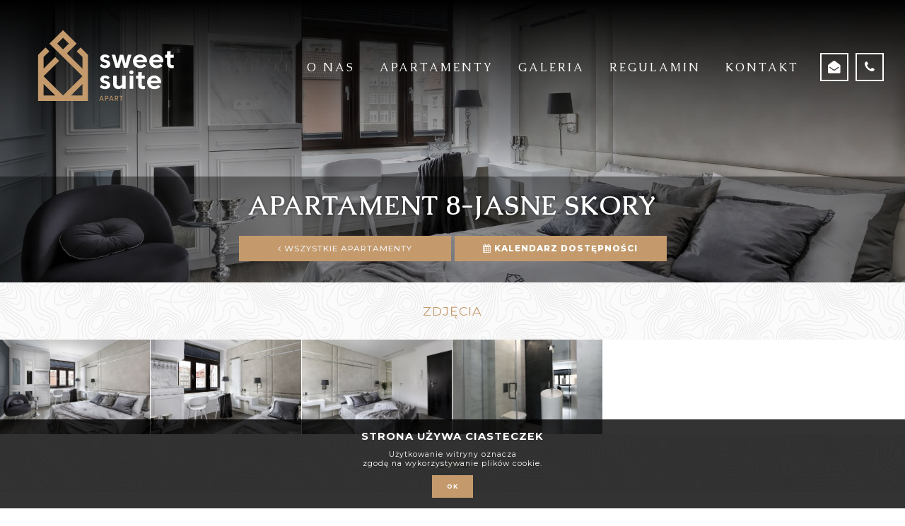

--- FILE ---
content_type: text/html; charset=UTF-8
request_url: http://sweetsuite.eu/apartament-8-jasne-skory/room/pl/1365/8161
body_size: 5278
content:
<!DOCTYPE html><html lang="pl">
	<head>
		<meta name="robots" content="all,index" >
<meta name="revisit-after" content="2 days" >
<meta charset="UTF-8">
<meta name="description" content="Apartament ma powierzchnię 20 m2 z przepięknym widokiem na Bazylikę Mariacką. Zlokalizowany jest na pierwszym piętrze budynku. Wytworny, przytulny design wyrażony dużą ilością miękkich..." >		
		<title>Apartament 8-jasne skory - sweetSuit</title>		
		<link href="/public/images/faviconsweet.png" rel="shortcut icon" type="image/x-icon" >
<link href="http://sweetsuite.eu/apartament-8-jasne-skory/room/pl/1365/8161" rel="canonical" >
<link href="/public/scripts/light-gallery/css/lightgallery.min.css" media="screen" rel="stylesheet" type="text/css" >		 
		<meta name="viewport" content="width=device-width, initial-scale=1" />
		
		<style>
			.pageContent{
				-webkit-transition: all  0.3s ease;
				-moz-transition: all 0.3s ease;
				-ms-transition: all  0.3s ease;
				-o-transition: all  0.3s ease;
				transition: all  0.3s ease;
				opacity: 0;
			}
			.preloader{
			    position: fixed;
			    width: 100%;
			    height: 100%;
			    background: rgb(220, 219, 218);
			    z-index: 999999;
			}
			.preloader img{
			    position: absolute;
			    top: 0;
			    left: 0;
			    right: 0;
			    margin: auto;
			    bottom: 0;
			}
		</style>
		
	</head>
<body>
	
<div class="preloader"><img src="/public/images/oval.svg" width="50" alt=""></div>
<div class="pageContent">   
	
    
    
<div class="header"> 
    
    
   
            
                <div id="logo">
                 <a href="http://sweetsuite.eu" title="sweetSuit">
                    <img id="logoImg" src="/public/images/logo.svg" alt="sweetSuit">
                 </a>
                </div>   
                
                
                <div class="topInfo"> 
                                                        </div>
                
                         
            
            	     				 <a id="showTelephone" class="show-for-large" onclick="return false" href="#">
                            <i class="fa fa-phone" aria-hidden="true"></i>
                     </a>  
                      
       				 <a id="showTelephone1" class="hide-for-large" href="tel:+48604414500">
                            <i class="fa fa-phone" aria-hidden="true"></i>
                     </a>  
                     
                     <a id="showMenuTop"  class="showMenuTopnone show-for-large" href="#">
                            <i class="fa fa-bars" aria-hidden="true"></i>
                     </a> 
                     
                     <div class="mk-search-trigger mk-fullscreen-trigger mk-deflaut" id="showMail">
					  <i class="fa fa-envelope-open"></i>
					 </div>
                    
                     
                     <a id="togglex" class="showMenu disabledshowMenu hide-for-large" onclick="$('.menuToggle').toggleClass('show-for-large');" >
                           <span></span>
                                                  </a>  
       
                                	 <div id="menuWrap" class="menuToggle show-for-large"> 
	                       
					                        <ul id="menu" class="menu">
					                        <li class="">
                                               <a href="/o-nas" data-hover="O nas"  title="O nas">
                                               <span>O nas</span></a> </li> <li class="">
                                               <a href="/apartamenty" data-hover="Apartamenty"  title="Apartamenty">
                                               <span>Apartamenty</span></a> </li> <li class="">
                                               <a href="/galeria" data-hover="Galeria"  title="Galeria">
                                               <span>Galeria</span></a> </li> <li class="">
                                               <a href="/regulamin" data-hover="Regulamin"  title="Regulamin">
                                               <span>Regulamin</span></a> </li> <li class="">
                                               <a href="/kontakt" data-hover="Kontakt"  title="Kontakt">
                                               <span>Kontakt</span></a> </li> 					                        </ul>
	                        
                  					    </div>
                                   
                                    <div class="shadow_submenu"></div>      
  </div>
                       

  
  <div class="mk-fullscreen-search-overlay" id="mk-search-overlay">
    <a href="#" class="mk-fullscreen-close" id="mk-fullscreen-close-button"><i class="fa fa-times"></i></a>
    <div id="mk-fullscreen-search-wrapper">
    	<div class="contact_obj_wrap">
    		<h3>Użyj formularza w celu szybkiego kontaktu...</h3>
    	 <div class="contactForm"><form id="contactForm" name="contactForm"  method="post"  action="javascript:ajaxSendForm('contactForm','/def/contactform/send/lang/pl');">						
						<p>
						
						<input type="text" name="name"  class="required" placeholder="Imię (*)"  />
						</p>

						<p>
						<input type="text" name="phone" placeholder="Telefon" />
						</p>
						
						<p>
						
						<input type="text" name="email" class="required email" placeholder="Adres e-mail(*)"  />
						</p>

					

						<p style="text-align:right;">	
						
						<textarea name="description" style="height:100px;" placeholder="Zapytanie (*)" class="required"></textarea>
						
                        <button type="submit">wyślij</button> 
                        </p>
				
						<p style="font-size:0.6em;">(*) - Wypełnij wymagane pola</p>
						
						 
					</form></div>	
				
				<script>
 
				
					  function startContactForm()
	       	    {	       	    	
	     $("#contactForm").validate({
					    	ignoreTitle: true
					    });
                }       
             window.addEventListener("load", startContactForm, false);
             
					
					
					 </script>   		  </div>
    </div>
  </div>


		

                
         
    

  
              
            
	
                                                                                                                                                                                                                                                                                                                                                                                                    
                        <div style="background-image:url('http://www.panel.hotres.pl/img_l/1151/sweetsuite-pokoje-8161-1.jpg');" id="topImg">
           <div class="topImgTitle">
           <div class="row">
               <div class="columns "><h1>Apartament 8-jasne skory</h1> 
              
              
               <a href="/apartamenty" class="button_rooms"><i class="fa fa-angle-left" aria-hidden="true"></i> Wszystkie apartamenty</a>
             
               <div role="button" class="button_rooms cal_scrolldown" onclick="createHotres({'action':'roomcalendar','id':8161,'auth':'9d878082bb9553b24f8eb95d9d7b8c1a','lang':'pl'});$(this).prop('onclick','');"> <i class="fa fa-calendar"></i> <span class="show-for-large">KALENDARZ DOSTĘPNOŚCI</span></div>
   
                </div></div> </div>  
         
         </div>


         
 </div>



    
       <div class="description">
       	   <div class="title">
       <h2>Zdjęcia </h2>
  </div>
       	   	
    <div class="row collapse fullwidth  small-up-1 medium-up-3 large-up-6  lightGallery" id="lightGallery">        
            <div class="column" data-src="http://www.panel.hotres.pl/img_l/1151/sweetsuite-pokoje-8161-1.jpg"> 
                         <p style="background-image:url(http://www.panel.hotres.pl/img_s/1151/sweetsuite-pokoje-8161-1.jpg);">    
                            <a href="http://www.panel.hotres.pl/img_l/1151/sweetsuite-pokoje-8161-1.jpg" data-sub-html="" title="">
                            <img src="http://www.panel.hotres.pl/img_s/1151/sweetsuite-pokoje-8161-1.jpg" alt=""  />
                            </a>
                            
                            
                            <i class="fa fa-camera"></i>
                            
                             
                        </p>
                        
                      
                      </div><div class="column" data-src="http://www.panel.hotres.pl/img_l/1151/sweetsuite-pokoje-8161-2.jpg"> 
                         <p style="background-image:url(http://www.panel.hotres.pl/img_s/1151/sweetsuite-pokoje-8161-2.jpg);">    
                            <a href="http://www.panel.hotres.pl/img_l/1151/sweetsuite-pokoje-8161-2.jpg" data-sub-html="" title="">
                            <img src="http://www.panel.hotres.pl/img_s/1151/sweetsuite-pokoje-8161-2.jpg" alt=""  />
                            </a>
                            
                            
                            <i class="fa fa-camera"></i>
                            
                             
                        </p>
                        
                      
                      </div><div class="column" data-src="http://www.panel.hotres.pl/img_l/1151/sweetsuite-pokoje-8161-3.jpg"> 
                         <p style="background-image:url(http://www.panel.hotres.pl/img_s/1151/sweetsuite-pokoje-8161-3.jpg);">    
                            <a href="http://www.panel.hotres.pl/img_l/1151/sweetsuite-pokoje-8161-3.jpg" data-sub-html="" title="">
                            <img src="http://www.panel.hotres.pl/img_s/1151/sweetsuite-pokoje-8161-3.jpg" alt=""  />
                            </a>
                            
                            
                            <i class="fa fa-camera"></i>
                            
                             
                        </p>
                        
                      
                      </div><div class="column" data-src="http://www.panel.hotres.pl/img_l/1151/sweetsuite-pokoje-8161-4.jpg"> 
                         <p style="background-image:url(http://www.panel.hotres.pl/img_s/1151/sweetsuite-pokoje-8161-4.jpg);">    
                            <a href="http://www.panel.hotres.pl/img_l/1151/sweetsuite-pokoje-8161-4.jpg" data-sub-html="" title="">
                            <img src="http://www.panel.hotres.pl/img_s/1151/sweetsuite-pokoje-8161-4.jpg" alt=""  />
                            </a>
                            
                            
                            <i class="fa fa-camera"></i>
                            
                             
                        </p>
                        
                      
                      </div>     
     </div>
<script>
    function onloadMainGalleryThumbs()
    {
   $('#lightGallery').lightGallery({
        thumbnail:true,
        animateThumb: true, 
        showThumbByDefault: true
    }); 
    }
  window.addEventListener("load", onloadMainGalleryThumbs, false); 
</script>
    
          <div class="title">
       <h2>Opis </h2>
  </div>
       <div class="row">
 <div class="medium-12 large-12 columns ">   
 	<div class="room_pad">      
             <p><span style="color:#312E34">Apartament ma powierzchnię 20 m2 z przepięknym widokiem na Bazylikę Mariacką. Zlokalizowany jest na pierwszym piętrze budynku. Wytworny, przytulny design wyrażony dużą ilością miękkich tkanin i obić. Kolorystyka w tonacji kości słoniowej z akcentami czerni i szarości.&nbsp;</span><span style="color:rgb(49, 46, 52); font-size:10pt">W apartamencie znajduje się obszerne łoże (180x200) oraz strefa do pracy z wygodnym biurkiem. Do apar-tamentu przynależy elegancka łazienka z prysznicem.</span></p>
     </div>
     </div></div>
       <div class="title">
       <h2>Wyposażenie </h2>
  </div>
  <div class="row">
 <div class="medium-12 large-12 columns ">    
 	<div class="room_pad">
      
<ul style="padding:0px;" class="row small-up-3 medium-up-4 large-up-5"><li class="column facilities"><span>WiFi</span><img alt="WiFi" src="/public/images/icons/1.png" /></li><li class="column facilities"><span>TV</span><img alt="TV" src="/public/images/icons/3.png" /></li><li class="column facilities"><span>Ręczniki</span><img alt="Ręczniki" src="/public/images/icons/4.png" /></li><li class="column facilities"><span>Szampon, mydło</span><img alt="Szampon, mydło" src="/public/images/icons/5.png" /></li><li class="column facilities"><span>Ogrzewanie</span><img alt="Ogrzewanie" src="/public/images/icons/6.png" /></li><li class="column facilities"><span>Suszarka do włosów</span><img alt="Suszarka do włosów" src="/public/images/icons/9.png" /></li><li class="column facilities"><span>Zwierzak dozwolony</span><img alt="Zwierzak dozwolony" src="/public/images/icons/12.png" /></li><li class="column facilities"><span>Winda</span><img alt="Winda" src="/public/images/icons/15.png" /></li><li class="column facilities"><span>Żelazko</span><img alt="Żelazko" src="/public/images/icons/17.png" /></li><li class="column facilities"><span>Lodówka</span><img alt="Lodówka" src="/public/images/icons/19.png" /></li><li class="column facilities"><span>Czajnik</span><img alt="Czajnik" src="/public/images/icons/24.png" /></li></ul>        </div>
  </div>
</div>                  
                  
  <div class="title titlenone titlecal">
       <h2>Kalendarz </h2>
       <h3>Sprawdź dostępność apartamentu</h3>
  </div>
                       <div id="hotresContainer" ></div> 



                    
 
     
  </div>
  
    
    


 	<div class="title">
			 <h2>Zobacz jak dojechać </h2>
			 <h3>Wpisz miejscowość z której wyruszasz</h3>
		</div>



  <div class="map">



   <div class="routePluginResult">
                        
                         </div>
                   
<div class="mapContainer">
        
    <div class="routePluginInput">
    	
        <div class="row collapse fullwidth">
                	                  	
            <div class="small-8  medium-6 large-4 large-offset-4 medium-offset-3 small-offset-2 columns ">
            	<form  target="mapframe" action="javascript:void(0);">
        	   
        		 	
                  <input name="saddr" type="text" id="saddr" placeholder="Wpisz nazwę miejscowości">
                    <button id="traceBtn"><i class="fa fa-map-marker" aria-hidden="true"></i></button>
                    
              </form>
            </div>
        </div> 

   </div>
        

 </div>
 
                <div id="gmap">  
                	

                                
                         </div> 
                         </div>
                    
             
   
 

 <script>
var css = [] 
              function initMap() {
                  
                  
                
                
                var directionsService = new google.maps.DirectionsService;
                var directionsDisplay = new google.maps.DirectionsRenderer;
                
                
                var myLatlng = new google.maps.LatLng(54.350486, 18.652970);
  

 
 
 
                var map = new google.maps.Map(document.getElementById('gmap'), {
                      //styles: css,
                      center: new google.maps.LatLng(54.350486, 18.652970),
                      zoom: 11,
                      scrollwheel: false,
                      mapTypeControl: true,
                      draggable: true,
                      mapTypeId: google.maps.MapTypeId.ROADMAP,
                      styles: 
                      [
    {
        "featureType": "water",
        "elementType": "geometry",
        "stylers": [
            {
                "color": "#e9e9e9"
            },
            {
                "lightness": 17
            }
        ]
    },
    {
        "featureType": "landscape",
        "elementType": "geometry",
        "stylers": [
            {
                "color": "#f5f5f5"
            },
            {
                "lightness": 20
            }
        ]
    },
    {
        "featureType": "road.highway",
        "elementType": "geometry.fill",
        "stylers": [
            {
                "color": "#ffffff"
            },
            {
                "lightness": 17
            }
        ]
    },
    {
        "featureType": "road.highway",
        "elementType": "geometry.stroke",
        "stylers": [
            {
                "color": "#ffffff"
            },
            {
                "lightness": 29
            },
            {
                "weight": 0.2
            }
        ]
    },
    {
        "featureType": "road.arterial",
        "elementType": "geometry",
        "stylers": [
            {
                "color": "#ffffff"
            },
            {
                "lightness": 18
            }
        ]
    },
    {
        "featureType": "road.local",
        "elementType": "geometry",
        "stylers": [
            {
                "color": "#ffffff"
            },
            {
                "lightness": 16
            }
        ]
    },
    {
        "featureType": "poi",
        "elementType": "geometry",
        "stylers": [
            {
                "color": "#f5f5f5"
            },
            {
                "lightness": 21
            }
        ]
    },
    {
        "featureType": "poi.park",
        "elementType": "geometry",
        "stylers": [
            {
                "color": "#dedede"
            },
            {
                "lightness": 21
            }
        ]
    },
    {
        "elementType": "labels.text.stroke",
        "stylers": [
            {
                "visibility": "on"
            },
            {
                "color": "#ffffff"
            },
            {
                "lightness": 16
            }
        ]
    },
    {
        "elementType": "labels.text.fill",
        "stylers": [
            {
                "saturation": 36
            },
            {
                "color": "#333333"
            },
            {
                "lightness": 40
            }
        ]
    },
    {
        "elementType": "labels.icon",
        "stylers": [
            {
                "visibility": "off"
            }
        ]
    },
    {
        "featureType": "transit",
        "elementType": "geometry",
        "stylers": [
            {
                "color": "#f2f2f2"
            },
            {
                "lightness": 19
            }
        ]
    },
    {
        "featureType": "administrative",
        "elementType": "geometry.fill",
        "stylers": [
            {
                "color": "#fefefe"
            },
            {
                "lightness": 20
            }
        ]
    },
    {
        "featureType": "administrative",
        "elementType": "geometry.stroke",
        "stylers": [
            {
                "color": "#fefefe"
            },
            {
                "lightness": 17
            },
            {
                "weight": 1.2
            }
        ]
    }
]

 });
                directionsDisplay.setMap(map);
                
                
               
              
            
            
            var marker = new google.maps.Marker({
                                      position: myLatlng,
                                      map: map,
                                      icon: new google.maps.MarkerImage('/public/images/placeholder.png',
                                        null, null, null, new google.maps.Size(56,56)),       
                                    }); 
                                    
                                    
                                    
                                    
                //map.panBy(200, 0);
        
                document.getElementById('traceBtn').addEventListener('click', function() 
                    {
                    calculateAndDisplayRoute(directionsService, directionsDisplay);
                    });
              }
        
              function calculateAndDisplayRoute(directionsService, directionsDisplay) {
                  $('.routePluginResult').hide();
          
                directionsService.route({
                  origin: document.getElementById('saddr').value,
                  destination: '54.350486, 18.652970',
                  travelMode: 'DRIVING'
                }, function(response, status) 
                    {
                        console.log(response);
                        
                        if (status === 'OK') 
                        {
                        directionsDisplay.setDirections(response);
                        
                        var legs = response.routes[0].legs[0];
                        $('.routePluginResult').html('<strong>'+legs.distance.text+'</strong> w <strong>'+legs.duration.text+'</strong>');   
                         $('.routePluginResult').slideDown('slow');           
                        
                        }
                    });
              }
              
               window.addEventListener("load", initMap, false);
              
              
            
            
      
            
            </script>  

       <script async defer src="http://maps.googleapis.com/maps/api/js?key=AIzaSyBamGrvD4drX9UMeryFbC8Lfft7lHl5TH4&amp;callback=initMap"></script> 
        
                
       
 
<div class="footer"> 
	
 			 <div class="row fullwidth">
 		<div class="columns medium-4 large-3">
 			<img id="logoImgfooter" src="/public/images/logo.svg" alt="sweetSuit">
 		</div>
 		<div class="columns medium-4 large-2">
 			<div class="footer_title">
 				<h3>Mapa strony</h3>
 			</div>
 			 				 <ul class="menu_footer">
 											 <li class="">
                                               <a href="/o-nas" data-hover="O nas"  title="O nas">
                                               <span>O nas</span></a> </li> <li class="">
                                               <a href="/apartamenty" data-hover="Apartamenty"  title="Apartamenty">
                                               <span>Apartamenty</span></a> </li> <li class="">
                                               <a href="/galeria" data-hover="Galeria"  title="Galeria">
                                               <span>Galeria</span></a> </li> <li class="">
                                               <a href="/regulamin" data-hover="Regulamin"  title="Regulamin">
                                               <span>Regulamin</span></a> </li> <li class="">
                                               <a href="/kontakt" data-hover="Kontakt"  title="Kontakt">
                                               <span>Kontakt</span></a> </li> 							</ul>
 		</div>
 		
 			<div class="columns medium-4 large-2">
 			<div class="footer_title">
 				<h3>Kontakt</h3>
 			</div>
 				<ul class="menu_footer">


							
 											<li><a href="tel:+48730023022" ><i class="fa fa-phone" aria-hidden="true"></i> +48 604 414 500 </a></li>
 											<li><a href="mailto:recepcja@sweetsuite.pl" ><i class="fa fa-envelope" aria-hidden="true"></i> recepcja@sweetsuite.pl</a></li>
											<li><a href="/kontakt" ><i class="fa fa-envelope" aria-hidden="true"></i> kontakt</a></li>
			
				</ul>
 		</div>
 		<div class="columns medium-4 large-2">
 			<div class="footer_title">
 				<h3>Dane</h3>
 			</div>
 				<ul class="menu_footer">


							
 											<li><i class="fa fa-map-marker" aria-hidden="true"></i> Gdańsk, 80-834</li>
 											<li><i class="fa fa-map-marker" aria-hidden="true"></i> ul. Św.Ducha 64</li>
			
				</ul>
 		</div>
 		<div class="columns medium-4 large-3">
 			<div class="footer_title">
 				<h3>Społeczność</h3>
 			</div>
 			<ul class="menu_footer">


							
 											<li><i class="fa fa-facebook" aria-hidden="true"></i> Facebook</li>
 											<li><i class="fa fa-twitter" aria-hidden="true"></i> Twitter</li>
 											<li><i class="fa fa-instagram" aria-hidden="true"></i> Instagram</li>
			
				</ul>
 			<div class="footer_img"></div>
 		</div>
 	</div> 
</div> </div> 
<div class="columns credits">
                design by : <a href="http://www.lemonpixel.pl" target="_blank" title="strony www wrocław">LEMONPIXEL.pl</a>              
</div> 
	  
 <div class="mobimenuOverlay"></div>		  

	<link href="/public/styles/style.php" media="screen" rel="stylesheet" type="text/css" > 
    <script async src="/public/scripts/general.js"></script> 
</body>
</html>

--- FILE ---
content_type: text/css;charset=UTF-8
request_url: http://sweetsuite.eu/public/styles/style.php
body_size: 14477
content:
@import url('/public/styles/normalize.css');
@import url('/public/styles/foundation.min.css');
@import url('/public/styles/font-awesome.min.css');
@import url('/public/styles/animate.css');
@import url('https://fonts.googleapis.com/css?family=Montserrat:100,200,300,400,500,600,700,800&subset=latin-ext');
@import url('https://fonts.googleapis.com/css?family=Caudex:400,700&subset=latin-ext');
@import url('https://fonts.googleapis.com/css?family=Playfair+Display:400,700,900&subset=latin-ext');
/* Slider */
.c1 {
  background: #25a8ae;
  height: 100%; }

.c2 {
  background: #c33d66;
  height: 100%; }

.c3 {
  background: #231f20;
  height: 100%; }

.borderWrap {
  height: 4px;
  max-width: 100% !important; }

body {
  font-size: 11pt;
  font-family: 'Montserrat', sans-serif;
  background-color: #fff;
  color: #c49a6c;
  line-height: normal;
  overflow-y: scroll;
  overflow-x: hidden;
  letter-spacing: 1px; }

.row {
  max-width: 1325px;
  margin: auto;
  position: relative; }

a {
  color: #c49a6c;
  text-decoration: none; }

table {
  border-collapse: collapse;
  padding: 0px;
  margin: 0px; }

td {
  padding: 0px;
  margin: 0px; }

.clearList, .menu, .menu > li > ul, #location, .submenu, .submenuSecond {
  list-style: none;
  padding: 0px;
  margin: 0px; }

p {
  padding: 7px 0px;
  margin: 0px;
  line-height: 26px; }

.major {
  text-align: center;
  color: #64738f; }

.major span {
  margin: auto;
  display: inline-block;
  border-bottom: 1px solid #bec6d6;
  font-size: 1.3em;
  padding: 10px 0px;
  margin: 15px 0px; }

.wrap {
  position: relative; }

.center {
  text-align: center !important; }

.left {
  text-align: left; }

.txtRight {
  text-align: right; }

.nopad {
  padding: 0px !important; }

.fullwidth {
  max-width: 100% !important;
  width: 100% !important;
  height: auto !important; }

.halfwidth {
  width: 50% !important;
  height: auto !important; }

.leftphoto {
  float: left;
  margin-right: 20px;
  margin-bottom: 20px; }

.hidden {
  opacity: 0; }

.visible {
  opacity: 1; }

.transEase, input, select, textarea, button, .button, .header, #search-button, #search-button i, .showMenu, .disabledshowMenu, #showMenuTop, .showMenuTopnone, #showTelephone1, #showTelephone, #showMail, .shadow_submenu, .displaynone, .displayon, #menuWrap, .menu > li > ul, .menu > li > ul > li a, .credits a, .title, .scroll_down, .submenuSecond li:before, .submenuSecond li a, .bigmenu .img, .bigmenu .more, .bigmenu .title, .bigmenu .desc, .bigmenu .shadow, .chevron_button, .roomsbuttonprev, .roomsbuttonprev .fa, .roomsbuttonnext, .roomsbuttonnext .fa, .button_rooms, label, .roomImg .img, .roomImg .shadow, .seeAll, .roomImg .more, .roomImg .roomInfo, .room, .roomImg .title p, .more, .bookingWrap button, .dateBox, .ui-datepicker .ui-datepicker-prev, .ui-datepicker .ui-datepicker-next, .ui-datepicker .ui-datepicker-calendar th, .ui-datepicker .ui-datepicker-calendar td, .slickWrap {
  -webkit-transition: all 0.45s ease;
  -moz-transition: all 0.45s ease;
  -ms-transition: all 0.45s ease;
  -o-transition: all 0.45s ease;
  transition: all 0.45s ease; }

#cookies-message-container {
  color: #505050;
  padding: 5px;
  font-size: 0.9em;
  position: fixed;
  bottom: 0;
  background-color: rgba(0, 0, 0, 0.8);
  left: 0px;
  z-index: 9999999;
  text-align: center;
  width: 100%; }
  #cookies-message-container i {
    display: none; }
  #cookies-message-container h2 {
    font-size: 1.4em; }
  #cookies-message-container #cookies-message {
    font-size: 0.8em;
    color: #fff; }

#accept-cookies-checkbox {
  padding: 10px 20px;
  line-height: inherit;
  height: auto;
  margin: 10px auto; }

.pagination a {
  margin: 0px 2x;
  padding: 0px 20px;
  -webkit-box-shadow: 0px 0px 0px 0px rgba(0, 84, 134, 0.37);
  -moz-box-shadow: 0px 0px 0px 0px rgba(0, 84, 134, 0.37);
  box-shadow: 0px 0px 0px 0px rgba(0, 84, 134, 0.37); }

.msg {
  padding: 15px; }

.info {
  color: #00529b;
  background-color: #bde5f8; }

.success {
  color: #4f8a10;
  background-color: #dff2bf; }

.warning {
  color: #9f6000;
  background-color: #feefb3; }

label.error {
  color: #fff;
  background-color: #ff4d4d;
  font-size: 0.8em;
  line-height: 0px;
  left: 0;
  text-align: left;
  display: block;
  font-size: 0.6em;
  width: 195px; }

input.error {
  border: 1px solid red !important; }

.coverStyle, .img, .imgCover, .imgClone, .lightGallery div p, #topImg, .swiper-slide {
  background-repeat: no-repeat;
  background-position: center center;
  -webkit-background-size: cover;
  -moz-background-size: cover;
  -o-background-size: cover;
  background-size: cover; }

.preloader {
  position: fixed;
  width: 100%;
  height: 100%;
  background: #dcdbda;
  z-index: 999999; }

.preloader img {
  position: absolute;
  top: 0;
  left: 0;
  right: 0;
  margin: auto;
  bottom: 0; }

.clear {
  clear: both; }

.pageContent {
  opacity: 1;
  position: relative;
  left: 0px; }

.small {
  color: #000 !important; }

.right {
  float: right; }

#popupContainer {
  position: fixed;
  top: 0px;
  left: 0px;
  width: 100%;
  height: 100%;
  background: #000;
  opacity: 0.7;
  z-index: 99999; }

#popupBody {
  position: fixed;
  top: 10%;
  text-align: center;
  width: 100%;
  height: 100%;
  z-index: 999999; }

h1, .h1 {
  font-size: 2.5em;
  line-height: 120%;
  margin: 0px;
  padding: 30px 0;
  font-weight: bold;
  color: #fff;
  text-transform: uppercase;
  font-family: 'Montserrat', sans-serif; }

h2, .h2 {
  font-size: 1.8em;
  font-weight: bold;
  text-transform: uppercase;
  margin: 0px;
  padding: 10px 0px;
  color: #fff;
  font-family: 'Montserrat', sans-serif; }

h3, .h3 {
  font-weight: bold;
  font-size: 1.2em;
  margin: 0px;
  color: #fff;
  text-transform: uppercase;
  padding: 10px 0px;
  font-family: 'Montserrat', sans-serif; }

h4, .h4 {
  font-weight: bold;
  font-size: 1em;
  margin: 0px;
  text-transform: uppercase;
  padding: 20px 0px;
  font-family: 'Montserrat', sans-serif; }

.h3info {
  text-align: center;
  text-transform: uppercase;
  color: #808080;
  margin: auto; }

h1 span, .h1 span {
  font-size: 60%; }

.subtitle {
  padding: 30px; }

.contactForm {
  font-size: 0.9em; }

.contactForm p {
  margin-bottom: 15px; }

button, .button {
  color: #fff;
  background: #c49a6c;
  text-transform: uppercase;
  font-weight: 400;
  padding: 0px 30px;
  border: 1px solid rgba(0, 0, 0, 0);
  font-size: 0.8em;
  font-weight: bold;
  border-radius: 0px;
  line-height: 44px;
  display: inline-block;
  letter-spacing: 1px;
  cursor: pointer; }

input, select, textarea {
  background: #fff;
  height: 44px;
  line-height: 44px;
  border: 0px;
  outline: none;
  width: 100%;
  padding: 0px 10px;
  display: inline-block;
  letter-spacing: 1px;
  border-radius: 0px;
  background: #f5f5f5; }

.form-error {
  background: #f00;
  color: #fff;
  padding: 5px; }

button, .button {
  width: auto; }

.button:hover, button:hover {
  background: #90673a; }

.secondary {
  text-align: center;
  background: #eee;
  color: #404040; }

.secondary:hover {
  background: #aaa; }

.buttonBig {
  height: auto;
  line-height: 100%;
  height: auto;
  font-size: 1em;
  letter-spacing: 1px;
  padding: 15px 50px; }

.lg-sub-html, .lg-toolbar {
  background-color: rgba(0, 0, 0, .45); }

#lg-counter, .lg-outer .lg-video-cont {
  vertical-align: middle;
  display: inline-block; }

@font-face {
  font-family: lg;
  src: url(../fonts/lg.eot?n1z373);
  src: url(../fonts/lg.eot?#iefixn1z373) format("embedded-opentype"), url(../fonts/lg.woff?n1z373) format("woff"), url(../fonts/lg.ttf?n1z373) format("truetype"), url(../fonts/lg.svg?n1z373#lg) format("svg");
  font-weight: 400;
  font-style: normal; }

.lg-icon {
  font-family: lg;
  speak: none;
  font-style: normal;
  font-weight: 400;
  font-variant: normal;
  text-transform: none;
  line-height: 1;
  -webkit-font-smoothing: antialiased;
  -moz-osx-font-smoothing: grayscale; }

.lg-actions .lg-next, .lg-actions .lg-prev {
  background-color: rgba(0, 0, 0, .45);
  border-radius: 2px;
  color: #999;
  cursor: pointer;
  display: block;
  font-size: 22px;
  margin-top: -10px;
  padding: 8px 10px 9px;
  position: absolute;
  top: 50%;
  z-index: 1080; }

.lg-actions .lg-next.disabled, .lg-actions .lg-prev.disabled {
  pointer-events: none;
  opacity: 0.5; }

.lg-actions .lg-next:hover, .lg-actions .lg-prev:hover {
  color: #fff; }

.lg-actions .lg-next {
  right: 20px; }

.lg-actions .lg-next:before {
  content: "\e095"; }

.lg-actions .lg-prev {
  left: 20px; }

.lg-actions .lg-prev:after {
  content: "\e094"; }

@-webkit-keyframes lg-right-end {
  0%, 100% {
    left: 0; }

  50% {
    left: -30px; } }

@-moz-keyframes lg-right-end {
  0%, 100% {
    left: 0; }

  50% {
    left: -30px; } }

@-ms-keyframes lg-right-end {
  0%, 100% {
    left: 0; }

  50% {
    left: -30px; } }

@keyframes lg-right-end {
  0%, 100% {
    left: 0; }

  50% {
    left: -30px; } }

@-webkit-keyframes lg-left-end {
  0%, 100% {
    left: 0; }

  50% {
    left: 30px; } }

@-moz-keyframes lg-left-end {
  0%, 100% {
    left: 0; }

  50% {
    left: 30px; } }

@-ms-keyframes lg-left-end {
  0%, 100% {
    left: 0; }

  50% {
    left: 30px; } }

@keyframes lg-left-end {
  0%, 100% {
    left: 0; }

  50% {
    left: 30px; } }

.lg-outer.lg-right-end .lg-object {
  -webkit-animation: lg-right-end 0.3s;
  -o-animation: lg-right-end 0.3s;
  animation: lg-right-end 0.3s;
  position: relative; }

.lg-outer.lg-left-end .lg-object {
  -webkit-animation: lg-left-end 0.3s;
  -o-animation: lg-left-end 0.3s;
  animation: lg-left-end 0.3s;
  position: relative; }

.lg-toolbar {
  z-index: 1082;
  left: 0;
  position: absolute;
  top: 0;
  width: 100%; }

.lg-toolbar .lg-icon {
  color: #999;
  cursor: pointer;
  float: right;
  font-size: 24px;
  height: 47px;
  line-height: 27px;
  padding: 10px 0;
  text-align: center;
  width: 50px;
  text-decoration: none !important;
  outline: 0;
  -webkit-transition: color 0.2s linear;
  -o-transition: color 0.2s linear;
  transition: color 0.2s linear; }

.lg-toolbar .lg-icon:hover {
  color: #fff; }

.lg-toolbar .lg-close:after {
  content: "\e070"; }

.lg-toolbar .lg-download:after {
  content: "\e0f2"; }

.lg-sub-html {
  bottom: 0;
  color: #eee;
  font-size: 16px;
  left: 0;
  padding: 10px 40px;
  position: fixed;
  right: 0;
  text-align: center;
  z-index: 1080; }

.lg-sub-html h4 {
  margin: 0;
  font-size: 13px;
  font-weight: 700; }

.lg-sub-html p {
  font-size: 12px;
  margin: 5px 0 0; }

#lg-counter {
  color: #999;
  font-size: 16px;
  padding-left: 20px;
  padding-top: 12px; }

.lg-next, .lg-prev, .lg-toolbar {
  opacity: 1;
  -webkit-transition: -webkit-transform 0.35s cubic-bezier(0, 0, 0.25, 1) 0s, opacity 0.35s cubic-bezier(0, 0, 0.25, 1) 0s, color 0.2s linear;
  -moz-transition: -moz-transform 0.35s cubic-bezier(0, 0, 0.25, 1) 0s, opacity 0.35s cubic-bezier(0, 0, 0.25, 1) 0s, color 0.2s linear;
  -o-transition: -o-transform 0.35s cubic-bezier(0, 0, 0.25, 1) 0s, opacity 0.35s cubic-bezier(0, 0, 0.25, 1) 0s, color 0.2s linear;
  transition: transform 0.35s cubic-bezier(0, 0, 0.25, 1) 0s, opacity 0.35s cubic-bezier(0, 0, 0.25, 1) 0s, color 0.2s linear; }

.lg-hide-items .lg-prev {
  opacity: 0;
  -webkit-transform: translate3d(-10px, 0, 0);
  transform: translate3d(-10px, 0, 0); }

.lg-hide-items .lg-next {
  opacity: 0;
  -webkit-transform: translate3d(10px, 0, 0);
  transform: translate3d(10px, 0, 0); }

.lg-hide-items .lg-toolbar {
  opacity: 0;
  -webkit-transform: translate3d(0, -10px, 0);
  transform: translate3d(0, -10px, 0); }

body:not(.lg-from-hash) .lg-outer.lg-start-zoom .lg-object {
  -webkit-transform: scale3d(0.5, 0.5, 0.5);
  transform: scale3d(0.5, 0.5, 0.5);
  opacity: 0;
  -webkit-transition: -webkit-transform 250ms cubic-bezier(0, 0, 0.25, 1) 0s, opacity 250ms cubic-bezier(0, 0, 0.25, 1) !important;
  -moz-transition: -moz-transform 250ms cubic-bezier(0, 0, 0.25, 1) 0s, opacity 250ms cubic-bezier(0, 0, 0.25, 1) !important;
  -o-transition: -o-transform 250ms cubic-bezier(0, 0, 0.25, 1) 0s, opacity 250ms cubic-bezier(0, 0, 0.25, 1) !important;
  transition: transform 250ms cubic-bezier(0, 0, 0.25, 1) 0s, opacity 250ms cubic-bezier(0, 0, 0.25, 1) !important;
  -webkit-transform-origin: 50% 50%;
  -moz-transform-origin: 50% 50%;
  -ms-transform-origin: 50% 50%;
  transform-origin: 50% 50%; }

body:not(.lg-from-hash) .lg-outer.lg-start-zoom .lg-item.lg-complete .lg-object {
  -webkit-transform: scale3d(1, 1, 1);
  transform: scale3d(1, 1, 1);
  opacity: 1; }

.lg-outer .lg-thumb-outer {
  background-color: #0d0a0a;
  bottom: 0;
  position: absolute;
  width: 100%;
  z-index: 1080;
  max-height: 350px;
  -webkit-transform: translate3d(0, 100%, 0);
  transform: translate3d(0, 100%, 0);
  -webkit-transition: -webkit-transform 0.25s cubic-bezier(0, 0, 0.25, 1) 0s;
  -moz-transition: -moz-transform 0.25s cubic-bezier(0, 0, 0.25, 1) 0s;
  -o-transition: -o-transform 0.25s cubic-bezier(0, 0, 0.25, 1) 0s;
  transition: transform 0.25s cubic-bezier(0, 0, 0.25, 1) 0s; }

.lg-outer .lg-thumb-outer.lg-grab .lg-thumb-item {
  cursor: -webkit-grab;
  cursor: -moz-grab;
  cursor: -o-grab;
  cursor: -ms-grab;
  cursor: grab; }

.lg-outer .lg-thumb-outer.lg-grabbing .lg-thumb-item {
  cursor: move;
  cursor: -webkit-grabbing;
  cursor: -moz-grabbing;
  cursor: -o-grabbing;
  cursor: -ms-grabbing;
  cursor: grabbing; }

.lg-outer .lg-thumb-outer.lg-dragging .lg-thumb {
  -webkit-transition-duration: 0s !important;
  transition-duration: 0s !important; }

.lg-outer.lg-thumb-open .lg-thumb-outer {
  -webkit-transform: translate3d(0, 0, 0);
  transform: translate3d(0, 0, 0); }

.lg-outer .lg-thumb {
  padding: 10px 0;
  height: 100%;
  margin-bottom: -5px; }

.lg-outer .lg-thumb-item {
  cursor: pointer;
  float: left;
  overflow: hidden;
  height: 100%;
  border: 2px solid #fff;
  border-radius: 4px;
  margin-bottom: 5px; }

@media (min-width: 1025px) {
  .lg-outer .lg-thumb-item {
    -webkit-transition: border-color 0.25s ease;
    -o-transition: border-color 0.25s ease;
    transition: border-color 0.25s ease; } }

.lg-outer .lg-thumb-item.active, .lg-outer .lg-thumb-item:hover {
  border-color: #a90707; }

.lg-outer .lg-thumb-item img {
  width: 100%;
  height: 100%;
  object-fit: cover; }

.lg-outer.lg-has-thumb .lg-item {
  padding-bottom: 120px; }

.lg-outer.lg-can-toggle .lg-item {
  padding-bottom: 0; }

.lg-outer.lg-pull-caption-up .lg-sub-html {
  -webkit-transition: bottom 0.25s ease;
  -o-transition: bottom 0.25s ease;
  transition: bottom 0.25s ease; }

.lg-outer.lg-pull-caption-up.lg-thumb-open .lg-sub-html {
  bottom: 100px; }

.lg-outer .lg-toogle-thumb {
  background-color: #0d0a0a;
  border-radius: 2px 2px 0 0;
  color: #999;
  cursor: pointer;
  font-size: 24px;
  height: 39px;
  line-height: 27px;
  padding: 5px 0;
  position: absolute;
  right: 20px;
  text-align: center;
  top: -39px;
  width: 50px; }

.lg-outer .lg-toogle-thumb:hover, .lg-outer.lg-dropdown-active #lg-share {
  color: #fff; }

.lg-outer .lg-toogle-thumb:after {
  content: "\e1ff"; }

.lg-outer .lg-video-cont {
  max-width: 1140px;
  max-height: 100%;
  width: 100%;
  padding: 0 5px; }

.lg-outer .lg-video {
  width: 100%;
  height: 0;
  padding-bottom: 56.25%;
  overflow: hidden;
  position: relative; }

.lg-outer .lg-video .lg-object {
  display: inline-block;
  position: absolute;
  top: 0;
  left: 0;
  width: 100% !important;
  height: 100% !important; }

.lg-outer .lg-video .lg-video-play {
  width: 84px;
  height: 59px;
  position: absolute;
  left: 50%;
  top: 50%;
  margin-left: -42px;
  margin-top: -30px;
  z-index: 1080;
  cursor: pointer; }

.lg-outer .lg-has-vimeo .lg-video-play {
  background: url(../img/vimeo-play.png) no-repeat; }

.lg-outer .lg-has-vimeo:hover .lg-video-play {
  background: url(../img/vimeo-play.png) 0 -58px no-repeat; }

.lg-outer .lg-has-html5 .lg-video-play {
  background: url(../img/video-play.png) no-repeat;
  height: 64px;
  margin-left: -32px;
  margin-top: -32px;
  width: 64px;
  opacity: 0.8; }

.lg-outer .lg-has-html5:hover .lg-video-play {
  opacity: 1; }

.lg-outer .lg-has-youtube .lg-video-play {
  background: url(../img/youtube-play.png) no-repeat; }

.lg-outer .lg-has-youtube:hover .lg-video-play {
  background: url(../img/youtube-play.png) 0 -60px no-repeat; }

.lg-outer .lg-video-object {
  width: 100% !important;
  height: 100% !important;
  position: absolute;
  top: 0;
  left: 0; }

.lg-outer .lg-has-video .lg-video-object {
  visibility: hidden; }

.lg-outer .lg-has-video.lg-video-playing .lg-object, .lg-outer .lg-has-video.lg-video-playing .lg-video-play {
  display: none; }

.lg-outer .lg-has-video.lg-video-playing .lg-video-object {
  visibility: visible; }

.lg-progress-bar {
  background-color: #333;
  height: 5px;
  left: 0;
  position: absolute;
  top: 0;
  width: 100%;
  z-index: 1083;
  opacity: 0;
  -webkit-transition: opacity 80ms ease 0s;
  -moz-transition: opacity 80ms ease 0s;
  -o-transition: opacity 80ms ease 0s;
  transition: opacity 80ms ease 0s; }

.lg-progress-bar .lg-progress {
  background-color: #a90707;
  height: 5px;
  width: 0; }

.lg-progress-bar.lg-start .lg-progress {
  width: 100%; }

.lg-show-autoplay .lg-progress-bar {
  opacity: 1; }

.lg-autoplay-button:after {
  content: "\e01d"; }

.lg-show-autoplay .lg-autoplay-button:after {
  content: "\e01a"; }

.lg-outer.lg-css3.lg-zoom-dragging .lg-item.lg-complete.lg-zoomable .lg-image, .lg-outer.lg-css3.lg-zoom-dragging .lg-item.lg-complete.lg-zoomable .lg-img-wrap {
  -webkit-transition-duration: 0s;
  transition-duration: 0s; }

.lg-outer .lg-item.lg-complete.lg-zoomable .lg-img-wrap {
  -webkit-transition: left 0.3s cubic-bezier(0, 0, 0.25, 1) 0s, top 0.3s cubic-bezier(0, 0, 0.25, 1) 0s;
  -moz-transition: left 0.3s cubic-bezier(0, 0, 0.25, 1) 0s, top 0.3s cubic-bezier(0, 0, 0.25, 1) 0s;
  -o-transition: left 0.3s cubic-bezier(0, 0, 0.25, 1) 0s, top 0.3s cubic-bezier(0, 0, 0.25, 1) 0s;
  transition: left 0.3s cubic-bezier(0, 0, 0.25, 1) 0s, top 0.3s cubic-bezier(0, 0, 0.25, 1) 0s;
  -webkit-transform: translate3d(0, 0, 0);
  transform: translate3d(0, 0, 0);
  -webkit-backface-visibility: hidden;
  -moz-backface-visibility: hidden;
  backface-visibility: hidden; }

.lg-outer .lg-item.lg-complete.lg-zoomable .lg-image {
  -webkit-transform: scale3d(1, 1, 1);
  transform: scale3d(1, 1, 1);
  -webkit-transition: -webkit-transform 0.3s cubic-bezier(0, 0, 0.25, 1) 0s, opacity 0.15s !important;
  -moz-transition: -moz-transform 0.3s cubic-bezier(0, 0, 0.25, 1) 0s, opacity 0.15s !important;
  -o-transition: -o-transform 0.3s cubic-bezier(0, 0, 0.25, 1) 0s, opacity 0.15s !important;
  transition: transform 0.3s cubic-bezier(0, 0, 0.25, 1) 0s, opacity 0.15s !important;
  -webkit-transform-origin: 0 0;
  -moz-transform-origin: 0 0;
  -ms-transform-origin: 0 0;
  transform-origin: 0 0;
  -webkit-backface-visibility: hidden;
  -moz-backface-visibility: hidden;
  backface-visibility: hidden; }

#lg-zoom-in:after {
  content: "\e311"; }

#lg-actual-size {
  font-size: 20px; }

#lg-actual-size:after {
  content: "\e033"; }

#lg-zoom-out {
  opacity: 0.5;
  pointer-events: none; }

#lg-zoom-out:after {
  content: "\e312"; }

.lg-zoomed #lg-zoom-out {
  opacity: 1;
  pointer-events: auto; }

.lg-outer .lg-pager-outer {
  bottom: 60px;
  left: 0;
  position: absolute;
  right: 0;
  text-align: center;
  z-index: 1080;
  height: 10px; }

.lg-outer .lg-pager-outer.lg-pager-hover .lg-pager-cont {
  overflow: visible; }

.lg-outer .lg-pager-cont {
  cursor: pointer;
  display: inline-block;
  overflow: hidden;
  position: relative;
  vertical-align: top;
  margin: 0 5px; }

.lg-outer .lg-pager-cont:hover .lg-pager-thumb-cont {
  opacity: 1;
  -webkit-transform: translate3d(0, 0, 0);
  transform: translate3d(0, 0, 0); }

.lg-outer .lg-pager-cont.lg-pager-active .lg-pager {
  box-shadow: 0 0 0 2px #fff inset; }

.lg-outer .lg-pager-thumb-cont {
  background-color: #fff;
  color: #fff;
  bottom: 100%;
  height: 83px;
  left: 0;
  margin-bottom: 20px;
  margin-left: -60px;
  opacity: 0;
  padding: 5px;
  position: absolute;
  width: 120px;
  border-radius: 3px;
  -webkit-transition: opacity 0.15s ease 0s, -webkit-transform 0.15s ease 0s;
  -moz-transition: opacity 0.15s ease 0s, -moz-transform 0.15s ease 0s;
  -o-transition: opacity 0.15s ease 0s, -o-transform 0.15s ease 0s;
  transition: opacity 0.15s ease 0s, transform 0.15s ease 0s;
  -webkit-transform: translate3d(0, 5px, 0);
  transform: translate3d(0, 5px, 0); }

.lg-outer .lg-pager-thumb-cont img {
  width: 100%;
  height: 100%; }

.lg-outer .lg-pager {
  background-color: rgba(255, 255, 255, .5);
  border-radius: 50%;
  box-shadow: 0 0 0 8px rgba(255, 255, 255, .7) inset;
  display: block;
  height: 12px;
  -webkit-transition: box-shadow 0.3s ease 0s;
  -o-transition: box-shadow 0.3s ease 0s;
  transition: box-shadow 0.3s ease 0s;
  width: 12px; }

.lg-outer .lg-pager:focus, .lg-outer .lg-pager:hover {
  box-shadow: 0 0 0 8px #fff inset; }

.lg-outer .lg-caret {
  border-left: 10px solid transparent;
  border-right: 10px solid transparent;
  border-top: 10px dashed;
  bottom: -10px;
  display: inline-block;
  height: 0;
  left: 50%;
  margin-left: -5px;
  position: absolute;
  vertical-align: middle;
  width: 0; }

.lg-fullscreen:after {
  content: "\e20c"; }

.lg-fullscreen-on .lg-fullscreen:after {
  content: "\e20d"; }

.lg-outer #lg-dropdown-overlay {
  background-color: rgba(0, 0, 0, .25);
  bottom: 0;
  cursor: default;
  left: 0;
  position: fixed;
  right: 0;
  top: 0;
  z-index: 1081;
  opacity: 0;
  visibility: hidden;
  -webkit-transition: visibility 0s linear 0.18s, opacity 0.18s linear 0s;
  -o-transition: visibility 0s linear 0.18s, opacity 0.18s linear 0s;
  transition: visibility 0s linear 0.18s, opacity 0.18s linear 0s; }

.lg-outer.lg-dropdown-active #lg-dropdown-overlay, .lg-outer.lg-dropdown-active .lg-dropdown {
  -webkit-transition-delay: 0s;
  transition-delay: 0s;
  -moz-transform: translate3d(0, 0, 0);
  -o-transform: translate3d(0, 0, 0);
  -ms-transform: translate3d(0, 0, 0);
  -webkit-transform: translate3d(0, 0, 0);
  transform: translate3d(0, 0, 0);
  opacity: 1;
  visibility: visible; }

.lg-outer .lg-dropdown {
  background-color: #fff;
  border-radius: 2px;
  font-size: 14px;
  list-style-type: none;
  margin: 0;
  padding: 10px 0;
  position: absolute;
  right: 0;
  text-align: left;
  top: 50px;
  opacity: 0;
  visibility: hidden;
  -moz-transform: translate3d(0, 5px, 0);
  -o-transform: translate3d(0, 5px, 0);
  -ms-transform: translate3d(0, 5px, 0);
  -webkit-transform: translate3d(0, 5px, 0);
  transform: translate3d(0, 5px, 0);
  -webkit-transition: -webkit-transform 0.18s linear 0s, visibility 0s linear 0.5s, opacity 0.18s linear 0s;
  -moz-transition: -moz-transform 0.18s linear 0s, visibility 0s linear 0.5s, opacity 0.18s linear 0s;
  -o-transition: -o-transform 0.18s linear 0s, visibility 0s linear 0.5s, opacity 0.18s linear 0s;
  transition: transform 0.18s linear 0s, visibility 0s linear 0.5s, opacity 0.18s linear 0s; }

.lg-outer .lg-dropdown:after {
  content: "";
  display: block;
  height: 0;
  width: 0;
  position: absolute;
  border: 8px solid transparent;
  border-bottom-color: #fff;
  right: 16px;
  top: -16px; }

.lg-outer .lg-dropdown > li:last-child {
  margin-bottom: 0; }

.lg-outer .lg-dropdown > li:hover .lg-icon, .lg-outer .lg-dropdown > li:hover a {
  color: #333; }

.lg-outer .lg-dropdown a {
  color: #333;
  display: block;
  white-space: pre;
  padding: 4px 12px;
  font-family: "Open Sans", "Helvetica Neue", Helvetica, Arial, sans-serif;
  font-size: 12px; }

.lg-outer .lg-dropdown a:hover {
  background-color: rgba(0, 0, 0, .07); }

.lg-outer .lg-dropdown .lg-dropdown-text {
  display: inline-block;
  line-height: 1;
  margin-top: -3px;
  vertical-align: middle; }

.lg-outer .lg-dropdown .lg-icon {
  color: #333;
  display: inline-block;
  float: none;
  font-size: 20px;
  height: auto;
  line-height: 1;
  margin-right: 8px;
  padding: 0;
  vertical-align: middle;
  width: auto; }

.lg-outer, .lg-outer .lg, .lg-outer .lg-inner {
  width: 100%;
  height: 100%; }

.lg-outer #lg-share {
  position: relative; }

.lg-outer #lg-share:after {
  content: "\e80d"; }

.lg-outer #lg-share-facebook .lg-icon {
  color: #3b5998; }

.lg-outer #lg-share-facebook .lg-icon:after {
  content: "\e901"; }

.lg-outer #lg-share-twitter .lg-icon {
  color: #00aced; }

.lg-outer #lg-share-twitter .lg-icon:after {
  content: "\e904"; }

.lg-outer #lg-share-googleplus .lg-icon {
  color: #dd4b39; }

.lg-outer #lg-share-googleplus .lg-icon:after {
  content: "\e902"; }

.lg-outer #lg-share-pinterest .lg-icon {
  color: #cb2027; }

.lg-outer #lg-share-pinterest .lg-icon:after {
  content: "\e903"; }

.group:after, .group:before {
  display: table;
  content: "";
  line-height: 0; }

.group:after {
  clear: both; }

.lg-outer {
  position: fixed;
  top: 0;
  left: 0;
  z-index: 1050;
  opacity: 0;
  -webkit-transition: opacity 0.15s ease 0s;
  -o-transition: opacity 0.15s ease 0s;
  transition: opacity 0.15s ease 0s; }

.lg-outer * {
  -webkit-box-sizing: border-box;
  -moz-box-sizing: border-box;
  box-sizing: border-box; }

.lg-outer.lg-visible {
  opacity: 1; }

.lg-outer.lg-css3 .lg-item.lg-current, .lg-outer.lg-css3 .lg-item.lg-next-slide, .lg-outer.lg-css3 .lg-item.lg-prev-slide {
  -webkit-transition-duration: inherit !important;
  transition-duration: inherit !important;
  -webkit-transition-timing-function: inherit !important;
  transition-timing-function: inherit !important; }

.lg-outer.lg-css3.lg-dragging .lg-item.lg-current, .lg-outer.lg-css3.lg-dragging .lg-item.lg-next-slide, .lg-outer.lg-css3.lg-dragging .lg-item.lg-prev-slide {
  -webkit-transition-duration: 0s !important;
  transition-duration: 0s !important;
  opacity: 1; }

.lg-outer.lg-grab img.lg-object {
  cursor: -webkit-grab;
  cursor: -moz-grab;
  cursor: -o-grab;
  cursor: -ms-grab;
  cursor: grab; }

.lg-outer.lg-grabbing img.lg-object {
  cursor: move;
  cursor: -webkit-grabbing;
  cursor: -moz-grabbing;
  cursor: -o-grabbing;
  cursor: -ms-grabbing;
  cursor: grabbing; }

.lg-outer .lg {
  position: relative;
  overflow: hidden;
  margin-left: auto;
  margin-right: auto;
  max-width: 100%;
  max-height: 100%; }

.lg-outer .lg-inner {
  position: absolute;
  left: 0;
  top: 0;
  white-space: nowrap; }

.lg-outer .lg-item {
  background: url(../img/loading.gif) center center no-repeat;
  display: none !important; }

.lg-outer.lg-css .lg-current, .lg-outer.lg-css3 .lg-current, .lg-outer.lg-css3 .lg-next-slide, .lg-outer.lg-css3 .lg-prev-slide {
  display: inline-block !important; }

.lg-outer .lg-img-wrap, .lg-outer .lg-item {
  display: inline-block;
  text-align: center;
  position: absolute;
  width: 100%;
  height: 100%; }

.lg-outer .lg-img-wrap:before, .lg-outer .lg-item:before {
  content: "";
  display: inline-block;
  height: 50%;
  width: 1px;
  margin-right: -1px; }

.lg-outer .lg-img-wrap {
  position: absolute;
  padding: 0 5px;
  left: 0;
  right: 0;
  top: 0;
  bottom: 0; }

.lg-outer .lg-item.lg-complete {
  background-image: none; }

.lg-outer .lg-item.lg-current {
  z-index: 1060; }

.lg-outer .lg-image {
  display: inline-block;
  vertical-align: middle;
  max-width: 100%;
  max-height: 100%;
  width: auto !important;
  height: auto !important; }

.lg-outer.lg-show-after-load .lg-item .lg-object, .lg-outer.lg-show-after-load .lg-item .lg-video-play {
  opacity: 0;
  -webkit-transition: opacity 0.15s ease 0s;
  -o-transition: opacity 0.15s ease 0s;
  transition: opacity 0.15s ease 0s; }

.lg-outer.lg-show-after-load .lg-item.lg-complete .lg-object, .lg-outer.lg-show-after-load .lg-item.lg-complete .lg-video-play {
  opacity: 1; }

.lg-outer .lg-empty-html, .lg-outer.lg-hide-download #lg-download {
  display: none; }

.lg-backdrop {
  position: fixed;
  top: 0;
  left: 0;
  right: 0;
  bottom: 0;
  z-index: 1040;
  background-color: #000;
  opacity: 0;
  -webkit-transition: opacity 0.15s ease 0s;
  -o-transition: opacity 0.15s ease 0s;
  transition: opacity 0.15s ease 0s; }

.lg-backdrop.in {
  opacity: 1; }

.lg-css3.lg-no-trans .lg-current, .lg-css3.lg-no-trans .lg-next-slide, .lg-css3.lg-no-trans .lg-prev-slide {
  -webkit-transition: none 0s ease 0s !important;
  -moz-transition: none 0s ease 0s !important;
  -o-transition: none 0s ease 0s !important;
  transition: none 0s ease 0s !important; }

.lg-css3.lg-use-css3 .lg-item, .lg-css3.lg-use-left .lg-item {
  -webkit-backface-visibility: hidden;
  -moz-backface-visibility: hidden;
  backface-visibility: hidden; }

.lg-css3.lg-fade .lg-item {
  opacity: 0; }

.lg-css3.lg-fade .lg-item.lg-current {
  opacity: 1; }

.lg-css3.lg-fade .lg-item.lg-current, .lg-css3.lg-fade .lg-item.lg-next-slide, .lg-css3.lg-fade .lg-item.lg-prev-slide {
  -webkit-transition: opacity 0.1s ease 0s;
  -moz-transition: opacity 0.1s ease 0s;
  -o-transition: opacity 0.1s ease 0s;
  transition: opacity 0.1s ease 0s; }

.lg-css3.lg-slide.lg-use-css3 .lg-item {
  opacity: 0; }

.lg-css3.lg-slide.lg-use-css3 .lg-item.lg-prev-slide {
  -webkit-transform: translate3d(-100%, 0, 0);
  transform: translate3d(-100%, 0, 0); }

.lg-css3.lg-slide.lg-use-css3 .lg-item.lg-next-slide {
  -webkit-transform: translate3d(100%, 0, 0);
  transform: translate3d(100%, 0, 0); }

.lg-css3.lg-slide.lg-use-css3 .lg-item.lg-current {
  -webkit-transform: translate3d(0, 0, 0);
  transform: translate3d(0, 0, 0);
  opacity: 1; }

.lg-css3.lg-slide.lg-use-css3 .lg-item.lg-current, .lg-css3.lg-slide.lg-use-css3 .lg-item.lg-next-slide, .lg-css3.lg-slide.lg-use-css3 .lg-item.lg-prev-slide {
  -webkit-transition: -webkit-transform 1s cubic-bezier(0, 0, 0.25, 1) 0s, opacity 0.1s ease 0s;
  -moz-transition: -moz-transform 1s cubic-bezier(0, 0, 0.25, 1) 0s, opacity 0.1s ease 0s;
  -o-transition: -o-transform 1s cubic-bezier(0, 0, 0.25, 1) 0s, opacity 0.1s ease 0s;
  transition: transform 1s cubic-bezier(0, 0, 0.25, 1) 0s, opacity 0.1s ease 0s; }

.lg-css3.lg-slide.lg-use-left .lg-item {
  opacity: 0;
  position: absolute;
  left: 0; }

.lg-css3.lg-slide.lg-use-left .lg-item.lg-prev-slide {
  left: -100%; }

.lg-css3.lg-slide.lg-use-left .lg-item.lg-next-slide {
  left: 100%; }

.lg-css3.lg-slide.lg-use-left .lg-item.lg-current {
  left: 0;
  opacity: 1; }

.lg-css3.lg-slide.lg-use-left .lg-item.lg-current, .lg-css3.lg-slide.lg-use-left .lg-item.lg-next-slide, .lg-css3.lg-slide.lg-use-left .lg-item.lg-prev-slide {
  -webkit-transition: left 1s cubic-bezier(0, 0, 0.25, 1) 0s, opacity 0.1s ease 0s;
  -moz-transition: left 1s cubic-bezier(0, 0, 0.25, 1) 0s, opacity 0.1s ease 0s;
  -o-transition: left 1s cubic-bezier(0, 0, 0.25, 1) 0s, opacity 0.1s ease 0s;
  transition: left 1s cubic-bezier(0, 0, 0.25, 1) 0s, opacity 0.1s ease 0s; }

.lang li a, .lightGallery div p, .lightGallery div p i, .routePluginContainer {
  -webkit-transition: 0.2s ease;
  -moz-transition: 0.2s ease;
  -ms-transition: 0.2s ease;
  -o-transition: 0.2s ease;
  transition: 0.2s ease; }

#logo {
  position: absolute;
  z-index: 9999999999;
  left: 50px;
  top: 40px;
  margin: 0 auto;
  width: 200px;
  animation: bump 15s 7s ease both; }

@keyframes bump {
  0% {
    transform: translateY(0px); }

  5% {
    transform: translateY(0px); }

  15% {
    transform: translateY(-12px); }

  20% {
    transform: translateY(-12px); }

  40% {
    transform: translateY(0); }

  45% {
    transform: translateY(0px); }

  65% {
    transform: translateY(0px); }

  70% {
    transform: translateY(-12px); }

  75% {
    transform: translateY(-12px); }

  80% {
    transform: translateY(0); }

  100% {
    transform: translateY(0px); } }

.header {
  z-index: 9;
  position: absolute;
  width: 100%;
  height: 150px;
  top: 0;
  left: 0;
  z-index: 999999999; }

.lang li:nth-child(1n):after {
  content: " ";
  background-image: url('/img/images/poland.svg');
  position: absolute;
  left: -13px;
  top: -5px;
  height: 44px;
  width: 13px;
  background-size: cover; }

.lang li:nth-child(2n):after {
  content: " ";
  background-image: url('/img/images/united-kingdom.svg');
  position: absolute;
  left: -13px;
  top: -5px;
  height: 44px;
  width: 13px;
  background-size: cover; }

.lang li:nth-child(3n):after {
  content: " ";
  background-image: url('/img/images/germany.svg');
  position: absolute;
  left: -13px;
  top: -5px;
  height: 44px;
  width: 13px;
  background-size: cover; }

.lang li:nth-child(4n):after {
  content: " ";
  background-image: url('/img/images/russia.svg');
  position: absolute;
  left: -13px;
  top: -5px;
  height: 44px;
  width: 13px;
  background-size: cover; }

.lang {
  display: inline-block;
  padding: 0px;
  margin: 130px 0;
  z-index: 999;
  position: absolute;
  width: 40px;
  right: -12px;
  display: block;
  text-align: center; }

.lang li {
  display: inline-block;
  padding: 0px;
  margin: 0px;
  position: relative; }

.lang li a {
  text-transform: uppercase;
  width: 30px;
  height: 29px;
  line-height: 28px;
  text-align: center;
  background: rgba(0, 0, 0, 0.2784313725490196);
  color: #fff;
  display: block;
  text-align: center;
  font-size: 0.9em;
  margin-top: 2px;
  padding-left: 0px;
  position: relative;
  text-shadow: 1px 1px rgba(0, 0, 0, 0.611764705882353); }

.lang li.act a, .lang li:hover a {
  color: #2f72da;
  text-shadow: 0px 0px #000;
  background: rgba(255, 255, 255, 0.9); }

.mk-fullscreen-search-overlay #mk-fullscreen-search-wrapper #mk-fullscreen-searchform input[type=submit] {
  position: absolute;
  width: 100px;
  height: 100%;
  background-color: transparent;
  border: 0;
  right: 0;
  top: 0; }

#mk-fullscreen-searchform:focus {
  outline: none;
  border: none; }

.mk-fullscreen-search-overlay #mk-fullscreen-search-wrapper #mk-fullscreen-searchform .fullscreen-search-icon {
  font-size: 25px;
  position: absolute;
  right: 10px;
  width: 25px;
  top: 10px;
  color: #fff;
  color: rgba(255, 255, 255, .2);
  -webkit-transition: all 0.2s ease-out;
  -moz-transition: all 0.2s ease-out;
  -ms-transition: all 0.2s ease-out;
  -o-transition: all 0.2s ease-out;
  transition: all 0.2s ease-out; }

.fullscreen-search-icon:hover, .fullscreen-search-icon:focus {
  border: none;
  outline: none;
  color: #fff !important;
  -webkit-transition: transform ease-out 0.2s;
  -moz-transition: transform ease-out 0.2s;
  -ms-transition: transform ease-out 0.2s;
  -o-transition: transform ease-out 0.2s;
  transition: transform ease-out 0.2s; }

#mk-fullscreen-searchform {
  position: relative;
  verticle-align: middle; }

.mk-fullscreen-search-overlay #mk-fullscreen-search-wrapper #mk-fullscreen-searchform #mk-fullscreen-search-input {
  width: 800px;
  background-color: transparent;
  -webkit-box-shadow: 0 3px 0 0 rgba(255, 255, 255, .1);
  -moz-box-shadow: 0 3px 0 0 rgba(255, 255, 255, .1);
  box-shadow: 0 3px 0 0 rgba(255, 255, 255, .1);
  border: 0;
  text-align: center;
  font-size: 1em;
  padding: 0px;
  color: #fff;
  -webkit-transition: all 0.3s ease-out;
  -moz-transition: all 0.3s ease-out;
  -ms-transition: all 0.3s ease-out;
  -o-transition: all 0.3s ease-out;
  transition: all 0.3s ease-out; }

.mk-fullscreen-search-overlay #mk-fullscreen-search-wrapper #mk-fullscreen-searchform #mk-fullscreen-search-input:focus {
  boder: none;
  outline: none; }

.mk-fullscreen-search-overlay.mk-fullscreen-search-overlay-show {
  visibility: visible;
  opacity: 1; }

.mk-fullscreen-search-overlay {
  width: 100%;
  height: 100%;
  position: fixed;
  top: 0;
  left: 0;
  opacity: 0;
  visibility: hidden;
  background-color: rgba(0, 0, 0, .94);
  text-align: center;
  -webkit-transition: all ease-in-out 0.25s;
  -moz-transition: all ease-in-out 0.25s;
  -ms-transition: all ease-in-out 0.25s;
  -o-transition: all ease-in-out 0.25s;
  transition: all ease-in-out 0.25s; }

.mk-animate-element, .mk-effect-bg-layer, .mk-fullscreen-search-overlay {
  -webkit-transform: translateZ(0);
  -ms-transform: translateZ(0);
  transform: translateZ(0); }

.mk-fullscreen-search-overlay {
  z-index: 999999999; }

.mk-fullscreen-search-overlay .mk-fullscreen-close:link, .mk-fullscreen-search-overlay .mk-fullscreen-close:visited {
  color: #fff; }

.mk-fullscreen-search-overlay .mk-fullscreen-close {
  position: absolute;
  right: 50px;
  top: 70px;
  font-size: 26px;
  -webkit-transition: transform ease-out 0.2s;
  -moz-transition: transform ease-out 0.2s;
  -ms-transition: transform ease-out 0.2s;
  -o-transition: transform ease-out 0.2s;
  transition: transform ease-out 0.2s;
  transform: rotate(0deg); }

.mk-fullscreen-search-overlay.mk-fullscreen-search-overlay-show #mk-fullscreen-search-wrapper {
  opacity: 1;
  visibility: visible;
  -webkit-transform: scale(1);
  -moz-transform: scale(1);
  -ms-transform: scale(1);
  -o-transform: scale(1);
  transform: scale(1);
  ms-transform: scale(1); }

.mk-fullscreen-search-overlay #mk-fullscreen-search-wrapper {
  display: inline-block;
  max-width: 1000px;
  vertical-align: middle;
  text-align: center;
  font-size: 18px;
  -webkit-transform: scale(0.9);
  -moz-transform: scale(0.9);
  -ms-transform: scale(0.9);
  -o-transform: scale(0.9);
  transform: scale(0.9);
  ms-transform: scale(0.9);
  opacity: 0;
  visibility: hidden;
  -webkit-transition: all ease-in-out 0.3s;
  -moz-transition: all ease-in-out 0.3s;
  -ms-transition: all ease-in-out 0.3s;
  -o-transition: all ease-in-out 0.3s;
  transition: all ease-in-out 0.3s; }

.mk-search-trigger {
  -webkit-transition: color 0.2s ease-in-out;
  -moz-transition: color 0.2s ease-in-out;
  -ms-transition: color 0.2s ease-in-out;
  -o-transition: color 0.2s ease-in-out;
  transition: color 0.2s ease-in-out;
  /* Search Button */ }

#search-button {
  display: relative;
  border-radius: 50%;
  cursor: pointer;
  opacity: 1;
  -webkit-transition: all 400ms;
  -moz-transition: all 400ms;
  -ms-transition: all 400ms;
  -o-transition: all 400ms; }

#search-button i {
  color: white; }

#search-button i :hover {
  color: #c49a6c; }

#search-button:hover i, .mk-fullscreen-close:hover {
  opacity: 1;
  color: #c49a6c; }

#mk-fullscreen-search-input:focus {
  box-shadow: 0px 3px 0px 0px rgba(255, 213, 0, 0.68) !important; }

.contact_obj_wrap {
  margin-top: 70px; }
  .contact_obj_wrap h3 {
    margin-bottom: 40px;
    color: #e0bb92; }

.showMenu {
  z-index: 9999999999;
  top: 75px;
  right: 115px;
  cursor: pointer;
  position: fixed;
  text-align: center;
  font-size: 1.2em;
  color: #fff;
  width: 40px;
  border: 2px solid #fff;
  height: 40px;
  padding: 17px 5px 5px 5px;
  opacity: 0.6; }

.disabledshowMenu {
  opacity: 1 !important; }

#togglex {
  display: block; }

#togglex span:after, #togglex span:before {
  content: "";
  position: absolute;
  left: 0;
  top: -9px; }

#togglex span:after {
  top: 9px; }

#togglex span {
  position: relative;
  display: block; }

#togglex span, #togglex span:after, #togglex span:before {
  width: 100%;
  height: 3px;
  background-color: #fff;
  transition: all 0.3s;
  backface-visibility: hidden;
  border-radius: 2px;
  /* on activation */ }

#togglex.on span {
  background-color: transparent; }

#togglex.on span:before {
  transform: rotate(45deg) translate(5px, 5px); }

#togglex.on span:after {
  transform: rotate(-45deg) translate(7px, -8px); }

#showMenuTop {
  z-index: 9999999999;
  right: 130px;
  cursor: pointer;
  position: fixed;
  text-align: center;
  font-size: 1.2em;
  color: #fff;
  width: 40px;
  border: 2px solid #fff;
  height: 40px;
  line-height: 35px; }

.showMenuTopnone {
  opacity: 0;
  top: -40px; }

.showMenuTopon {
  opacity: 1;
  top: 30px; }

.scroll_position_submenu {
  top: 30px !important; }

#showTelephone1 {
  z-index: 9999999999;
  top: 25px;
  right: 30px;
  cursor: pointer;
  position: fixed;
  text-align: center;
  font-size: 1.2em;
  color: #fff;
  width: 40px;
  border: 2px solid #fff;
  height: 40px;
  line-height: 35px; }

#showTelephone {
  z-index: 9999999999;
  top: 75px;
  right: 30px;
  cursor: pointer;
  position: fixed;
  text-align: center;
  font-size: 1.2em;
  color: #fff;
  width: 40px;
  border: 2px solid #fff;
  height: 40px;
  line-height: 35px; }

#showMail {
  z-index: 99999999;
  top: 75px;
  right: 80px;
  cursor: pointer;
  position: fixed;
  text-align: center;
  font-size: 1.2em;
  color: #fff;
  width: 40px;
  border: 2px solid #fff;
  height: 40px;
  line-height: 35px; }

#showMenuTop:hover, #showTelephone:hover, #showMail:hover {
  color: #c49a6c;
  border: 2px solid #c49a6c; }

.shadow_submenu {
  position: fixed;
  top: 0;
  right: 0;
  width: 31%;
  height: 255px;
  background: -moz-linear-gradient(14deg, rgba(255, 255, 255, 0.0) 66%, rgba(0, 0, 0, 0.75) 107%);
  background: -webkit-linear-gradient(14deg, rgba(255, 255, 255, 0.0) 66%, rgba(0, 0, 0, 0.75) 107%);
  background: linear-gradient(14deg, rgba(255, 255, 255, 0.0) 66%, rgba(0, 0, 0, 0.75) 107%);
  filter: progid:DXImageTransform.Microsoft.gradient(startColorstr='#007db9e8', endColorstr='#1e5799',GradientType=1);
  z-index: 999;
  opacity: 0; }

.shadow_submenu_on {
  opacity: 1; }

.displaynone {
  opacity: 0 !important; }

.displayon {
  opacity: 1 !important; }

#menuWrap {
  width: 100%;
  position: absolute;
  right: 135px;
  top: 85px;
  opacity: 1;
  z-index: 9999; }

.menu {
  text-align: right;
  list-style: none;
  font-family: 'Caudex', serif; }
  .menu li {
    padding: 0 15px;
    font-size: 1.1em;
    text-transform: uppercase;
    position: relative;
    display: inline-block; }
    .menu li a {
      color: #fff; }
      .menu li a span {
        letter-spacing: 3px; }

.menu li:before {
  content: '';
  position: absolute;
  width: 0%;
  height: 5px;
  bottom: -10px;
  right: 0px;
  background: #c49a6c;
  -webkit-transition: all 0.45s ease;
  -moz-transition: all 0.45s ease;
  -ms-transition: all 0.45s ease;
  -o-transition: all 0.45s ease;
  transition: all 0.45s ease; }

.menu li:hover:before {
  width: 100% !important; }

.menu_footer .over a:before {
  content: '';
  position: absolute;
  width: 0%;
  height: 5px;
  bottom: -10px;
  right: 0px;
  background: #c49a6c;
  -webkit-transition: all 0.45s ease;
  -moz-transition: all 0.45s ease;
  -ms-transition: all 0.45s ease;
  -o-transition: all 0.45s ease;
  transition: all 0.45s ease; }

.over a:before {
  content: '';
  position: absolute;
  width: 100%;
  height: 5px;
  bottom: -10px;
  right: 0px;
  background: #c49a6c;
  -webkit-transition: all 0.45s ease;
  -moz-transition: all 0.45s ease;
  -ms-transition: all 0.45s ease;
  -o-transition: all 0.45s ease;
  transition: all 0.45s ease; }

.menu > li > ul {
  z-index: 99999;
  position: absolute;
  left: 0px;
  font-size: 0.9em;
  opacity: 0;
  -webkit-transform: perspective(1000px) rotateX(-85deg);
  -moz-transform: perspective(1000px) rotateX(-85deg);
  -ms-transform: perspective(1000px) rotateX(-85deg);
  -o-transform: perspective(1000px) rotateX(-85deg);
  transform: perspective(1000px) rotateX(-85deg);
  transform-origin: top center;
  transform-style: preserve-3d;
  visibility: hidden;
  top: 80px;
  background: rgba(255, 255, 255, 0.7); }

.menu > li:last-child > ul {
  left: initial;
  right: 0px; }

.menu > li > ul > li {
  margin: 0px;
  padding: 0px; }

.menu > li > ul > li a:last-of-type {
  border-bottom: 1px solid rgba(0, 0, 0, 0.1); }

.menu > li > ul > li a {
  text-transform: uppercase;
  border-bottom: 1px solid rgba(0, 0, 0, 0.4);
  display: block;
  line-height: 22px;
  margin: 0px;
  padding: 10px 15px;
  text-align: left;
  color: #fff;
  min-width: 305px;
  font-weight: bold;
  color: #3c3c3c; }

.menu > li > ul > li a:hover {
  background: #fff;
  color: #000; }

.menu > li:hover > ul {
  opacity: 1;
  -webkit-transform: perspective(1000px) rotateX(0deg);
  -moz-transform: perspective(1000px) rotateX(0deg);
  -ms-transform: perspective(1000px) rotateX(0deg);
  -o-transform: perspective(1000px) rotateX(0deg);
  transform: perspective(1000px) rotateX(0deg);
  visibility: visible; }

.footer {
  background-image: url('/img/images/apartments/1.JPG');
  background-position: center center;
  background-size: cover;
  overflow: hidden;
  position: relative;
  padding: 80px 0px 40px;
  font-size: 0.8em;
  line-height: 25px;
  color: #fff;
  height: 400px;
  background-attachment: fixed; }
  .footer img {
    margin-top: 20px; }

.footer_img {
  position: relative;
  width: 100%;
  height: 100%;
  text-align: left; }
  .footer_img:before {
    content: '';
    position: absolute;
    top: 0;
    right: 0;
    bottom: 0;
    width: 270px;
    z-index: 9999;
    height: 380px;
    background-image: url('/public/images/footerimg.svg');
    background-repeat: no-repeat;
    background-size: contain;
    opacity: 0.5; }

.footer:before {
  content: '';
  position: absolute;
  top: 0;
  right: 0;
  bottom: 0;
  left: 0;
  background: rgba(27, 27, 27, 0.97); }

.footer:after {
  content: '';
  position: absolute;
  top: 0;
  right: 0;
  left: 0;
  width: 400px;
  background: #c49a6c;
  height: 4px;
  margin: auto;
  margin-top: 15px; }

.credits {
  color: #c49a6c;
  text-align: center;
  font-size: 0.7em;
  padding: 10px;
  margin-top: 0px;
  background: #1b1b1b; }

.credits a {
  color: #c49a6c; }

.credits a:hover {
  color: #fbc993; }

.menu_footer {
  color: #c49a6c;
  text-align: left;
  margin: 0;
  list-style: none;
  font-family: 'Fjalla One', sans-serif;
  padding: 0; }
  .menu_footer a:hover {
    color: #fbc993; }

.title {
  width: 100%;
  text-align: center;
  text-transform: uppercase;
  z-index: 4;
  padding: 30px 0;
  background: #fbfbfb;
  position: relative;
  background-image: url(/public/images/topography.png);
  background-blend-mode: multiply; }
  .title h1 {
    color: #1d1a18;
    font-weight: 600;
    padding: 0px 0 0 0;
    font-size: 1.8em;
    font-family: 'Caudex', serif; }
  .title h2 {
    color: #c49a6c;
    color: #c49a6c;
    font-weight: 400;
    padding: 0;
    font-family: ;
    font-size: 1.2em; }
  .title h3 {
    color: #c49a6c;
    color: #c49a6c;
    font-weight: 400;
    padding: 0;
    font-family: ; }
  .title p {
    color: #000;
    padding: 0; }
  .title img {
    width: 30px; }

.menudisabled {
  opacity: 0.3; }

.scroll_down {
  position: absolute;
  bottom: 45px;
  left: 0;
  right: 0;
  margin: auto;
  transform: rotate(180deg);
  width: 40px;
  z-index: 999999;
  animation: scrolldown 1.5s ease both infinite;
  cursor: pointer; }

@keyframes scrolldown {
  0% {
    bottom: 45px;
    opacity: 0; }

  50% {
    bottom: 37px;
    opacity: 1; }

  100% {
    bottom: 25px;
    opacity: 0.1; } }

.description_black {
  background: #1d1a18; }

.photohome {
  height: 100%;
  background-position: center;
  background-size: cover; }

.hometext_wrap {
  display: table; }

.hometext {
  display: table-cell;
  vertical-align: middle;
  padding: 80px; }
  .hometext p {
    color: #adadad; }
  .hometext h3 {
    border-bottom: 2px solid #c49a6c;
    width: 300px;
    font-family: 'Caudex', serif;
    font-weight: 400;
    letter-spacing: 1px;
    font-size: 1.3em; }
  .hometext img {
    width: 50px; }

.descriptionitem {
  font-family: 'Montserrat', sans-serif; }

.submenuRoom {
  display: none; }

.column.facilities {
  list-style: none; }

.roomInfobox {
  margin-top: 190px;
  padding-top: 0;
  padding: 0px; }

.roomInfobox ul {
  padding: 0px;
  margin: 0px;
  list-style: none; }

.roomInfobox .roomB {
  padding: 0px;
  margin: 0px;
  border-bottom: 1px solid #ccc;
  color: #9c9c9c;
  font-weight: bold;
  line-height: 36px;
  text-align: left; }

.roomInfobox li:last-of-type .roomB {
  border-bottom: 0 none; }

.roomInfobox .roomB span {
  color: #000;
  float: right;
  font-size: 1.2em;
  font-weight: bold; }

.row.room {
  padding: 0 0.9375em; }

.row.room .content {
  padding: 0;
  background: #f8e5d7; }

.row.room .row {
  margin: 0; }

.row.room .small-12.medium-9.columns, .row.room .description {
  background: #fff; }

.row.room .small-12.medium-9.columns {
  padding-top: 20px; }

.row.room .small-12.medium-3.columns {
  padding: 0; }

.row.room .small-12.medium-3.columns h2 {
  font-size: 1.5em;
  margin-left: 28px;
  margin-top: 20px;
  color: #9d9d9d; }

.facilities img {
  margin-bottom: 20px; }

.rooms .packageHeading a {
  bottom: -14px; }

.package:hover .rooms .packageHeading a {
  bottom: 7px; }

.package:hover .rooms .packageHeading .new {
  bottom: -20px; }

#topImg {
  min-height: 400px;
  background-color: rgba(0, 0, 0, 0.62);
  position: relative;
  z-index: 1;
  overflow: hidden; }
  #topImg h1 {
    color: #fff;
    text-align: left;
    margin: 0;
    padding: 20px 0 20px 0; }

#topImg:before {
  content: '';
  position: absolute;
  top: 0;
  left: 0;
  width: 100%;
  height: 300px;
  background: -moz-linear-gradient(bottom, rgba(125, 185, 232, 0) 0%, #000 100%);
  background: -webkit-linear-gradient(bottom, rgba(125, 185, 232, 0) 0%, #000 100%);
  background: linear-gradient(to top, rgba(125, 185, 232, 0) 0%, #000 100%);
  z-index: 1; }

.description {
  /*LOKALIZACJA*/ }
  .description h3 {
    color: #000 !important; }
  .description p {
    color: #3e3d3d; }

#location {
  width: 100%;
  border-top: 1px solid #eee;
  padding: 15px 15px;
  position: relative; }

#location li {
  background: none !important;
  padding: 0px 5px;
  display: inline-block;
  font-size: 0.8em;
  /*LIGHTGALLERY*/ }

.lightGallery div {
  border-right: 1px solid rgba(255, 255, 255, .1);
  border-bottom: 1px solid rgba(255, 255, 255, .1); }

.lightGallery div p {
  position: relative;
  padding-bottom: 60%;
  cursor: pointer; }

.lightGallery div p i {
  position: absolute;
  display: block;
  top: 0px;
  left: 0px;
  width: 100%;
  height: 100%;
  cursor: pointer;
  text-align: center;
  padding-top: 15%;
  color: #fff;
  font-size: 1.4em;
  background: rgba(0, 0, 0, .4);
  opacity: 0; }

.lightGallery div:hover p i {
  opacity: 1;
  font-size: 2em;
  padding-top: 25%; }

.lightGallery div:hover p {
  -webkit-box-shadow: 0px 4px 5px 0px rgba(0, 0, 0, 0.36);
  -moz-box-shadow: 0px 4px 5px 0px rgba(0, 0, 0, 0.36);
  box-shadow: 0px 4px 5px 0px rgba(0, 0, 0, 0.36); }

.lightGallery div img {
  display: none; }

.submenu {
  background: #eee; }

.submenu li {
  cursor: pointer;
  position: relative;
  padding: 12px 15px;
  text-align: left;
  display: block;
  font-size: 0.9em;
  text-transform: uppercase;
  display: block;
  border-bottom: 1px solid #fff;
  margin-bottom: 5px; }

.submenu li a {
  color: #000; }

.submenu li.over {
  border-bottom: 1px solid #c49a6c;
  font-weight: bold; }

.submenu li:hover {
  border-bottom: 1px solid #c49a6c; }

.submenu li:hover a, .submenu li.over a, .submenu li.over {
  color: #c49a6c; }

.submenuSecond {
  text-align: left;
  margin: 0px auto; }

.submenuSecond li:last-child:after {
  content: " "; }

.submenuSecond li:before {
  content: "\f054";
  font-size: 0.55em;
  font-family: FontAwesome; }

.submenuSecond li:hover:before {
  color: #00a6e8; }

.submenuSecond li.over:before {
  color: #00a6e8; }

.submenuSecond li a {
  cursor: pointer;
  text-transform: uppercase;
  display: inline-block;
  color: #fff;
  padding: 3px 0px;
  font-size: 0.65em;
  line-height: 35px; }

.submenuSecond li.over a {
  font-weight: bold;
  color: #00a6e8; }

.submenuSecond a:hover {
  color: #00a6e8; }

.bigmenu {
  overflow: hidden;
  background-color: #fff;
  margin-bottom: 25px;
  cursor: pointer;
  overflow: hidden;
  height: 370px;
  text-align: center; }

.bigmenu img {
  width: 40%;
  margin: auto;
  margin-top: 20px; }

.bigmenu .img {
  height: 250px; }
  .bigmenu .img:after {
    content: '';
    position: absolute;
    top: 0;
    left: 0;
    bottom: 0;
    right: 0;
    /* Permalink - use to edit and share this gradient: http://colorzilla.com/gradient-editor/#000000+0,000000+100&0.65+0,0+100;Neutral+Density */
    /* FF3.6-15 */
    background: -moz-linear-gradient(45deg, rgba(0, 0, 0, 0.65) 0%, rgba(0, 0, 0, 0) 100%);
    /* Chrome10-25,Safari5.1-6 */
    background: -webkit-linear-gradient(45deg, rgba(0, 0, 0, 0.65) 0%, rgba(0, 0, 0, 0) 100%);
    /* W3C, IE10+, FF16+, Chrome26+, Opera12+, Safari7+ */
    background: linear-gradient(45deg, rgba(0, 0, 0, 0.65) 0%, rgba(0, 0, 0, 0) 100%);
    /* IE6-9 fallback on horizontal gradient */
    filter: progid:DXImageTransform.Microsoft.gradient(startColorstr='#a6000000', endColorstr='#00000000',GradientType=1); }

.bigmenu .more {
  position: absolute;
  width: 100%;
  left: 0px;
  top: 10%;
  margin-top: -10px;
  z-index: 4;
  text-align: center; }

.bigmenu .more span {
  display: inline-block;
  border: 1px solid rgba(255, 255, 255, .4);
  padding: 3px 20px;
  font-size: 0.7em;
  margin: auto;
  color: #fff;
  text-transform: uppercase; }

.overflowBigmenu {
  overflow: hidden;
  position: relative; }

.bigmenu .title {
  position: absolute;
  width: 100%;
  left: 30px;
  bottom: 120px;
  display: table;
  text-align: left;
  height: 60px;
  z-index: 4;
  text-transform: uppercase;
  color: #fff; }
  .bigmenu .title a {
    color: #fff;
    display: block;
    text-transform: uppercase;
    font-size: 2.2em;
    position: relative;
    font-weight: 900;
    text-shadow: 0px 4px 3px rgba(0, 0, 0, 0.4), 0px 8px 13px rgba(0, 0, 0, 0.1), 0px 18px 23px rgba(0, 0, 0, 0.1); }

.bigmenu .desc {
  position: absolute;
  width: 100%;
  left: 0px;
  bottom: 0px;
  display: table;
  height: 120px;
  z-index: 4; }

.bigmenu .desc p {
  color: #000;
  letter-spacing: 1px;
  position: relative;
  display: table-cell;
  vertical-align: middle;
  padding: 0 20px;
  line-height: 24px;
  text-align: justify; }

.bigmenu .shadow {
  position: absolute;
  bottom: 0px;
  left: 0px;
  width: 100%;
  height: 50%;
  z-index: 2;
  opacity: 0.8; }

.bigmenu:hover .more {
  top: 30%;
  opacity: 1; }

.bigmenu:hover .img {
  transform: scale(1.1); }

.inputThis {
  background: #fff !Important; }

.bookingBar_home {
  bottom: 140px;
  position: absolute;
  left: 0;
  right: 0;
  width: 100%; }

.bookingBar {
  bottom: 15px;
  position: absolute;
  left: 0;
  right: 0;
  width: 100%; }

.bookingWrap3 {
  position: absolute;
  bottom: 0px;
  width: 100%;
  text-align: left;
  background: transparent;
  cursor: pointer;
  z-index: 99999; }
  .bookingWrap3 button, .bookingWrap3 input {
    height: 95px;
    width: 100%;
    line-height: 60px;
    padding: 0px 15px;
    cursor: pointer;
    font-weight: 400;
    text-transform: uppercase;
    background: #1d1a18; }
  .bookingWrap3 button {
    background: #c49a6c;
    height: 95px;
    text-transform: uppercase;
    padding: 0px 20px; }
  .bookingWrap3 input {
    font-size: 1.1em;
    color: #d6c0a7 !important;
    font-weight: 700;
    cursor: pointer;
    text-align: left;
    padding-top: 20px;
    font-family: 'Caudex', serif; }
  .bookingWrap3 select {
    font-size: 1.1em;
    font-weight: 700;
    padding-top: 15px;
    cursor: pointer;
    font-family: 'Caudex', serif; }

::-webkit-input-placeholder {
  font-size: 0.7em; }

::-moz-placeholder {
  font-size: 0.7em; }

:-ms-input-placeholder {
  font-size: 0.7em; }

:-moz-placeholder {
  font-size: 0.7em; }

.bookingWrap3 button:hover {
  background: #ad885f; }

.bookingWrap3 button:hover .chevron_button {
  right: 22px; }

.chevron_button {
  position: absolute;
  right: 24px;
  transform: rotate(0deg);
  width: 14px;
  top: 33px; }

.info_book {
  position: absolute;
  left: 30px;
  top: 25px; }
  .info_book p {
    color: #c49a6c;
    text-transform: uppercase;
    font-size: 0.8em;
    display: inline; }
  .info_book .fa {
    color: #c49a6c; }

.peopleIcon select {
  text-transform: uppercase;
  font-size: 1.1em !important; }

.afterButton {
  height: 40px;
  width: 40px;
  position: absolute;
  top: 13px;
  border-radius: 100%;
  right: -20px;
  z-index: 9;
  background: transparent; }
  .afterButton:after {
    content: "\f105";
    font-family: FontAwesome;
    text-align: center;
    font-size: 1.5em;
    color: #fff;
    position: absolute;
    left: 1px;
    top: 33px;
    z-index: 999;
    width: 100%; }

.bookingContent {
  border: 1px solid rgba(0, 0, 0, 0.30);
  padding: 20px 0; }

.inputDisabled {
  background: rgba(255, 255, 255, .3) !important; }

.ButtonText {
  position: relative; }
  .ButtonText span {
    text-align: left;
    font-size: 1.3em;
    line-height: 15px;
    width: 100%;
    margin: 0;
    float: left;
    text-transform: lowercase;
    font-weight: 700;
    font-family: 'Montserrat', sans-serif; }

.secondfont {
  font-weight: 700 !important;
  font-family: 'Caudex', serif !important;
  font-size: 1em !important;
  text-transform: uppercase !important;
  padding-top: 3px; }

.calendarNoIcon input, .calendarNoIcon select, .calendarNoIcon button {
  height: 65px;
  color: #707070;
  text-transform: uppercase;
  text-align: center;
  font-weight: bold; }

.peopleIcon {
  position: relative; }
  .peopleIcon input, .peopleIcon select, .peopleIcon button {
    height: 95px;
    text-transform: uppercase;
    color: #bca993;
    background: #1d1a18;
    padding-top: 20px; }

.calendarIcon {
  position: relative; }
  .calendarIcon input, .calendarIcon select, .calendarIcon button {
    text-transform: uppercase;
    color: #707070; }

.roomsContener {
  position: relative; }

.room_pad {
  padding: 40px 0;
  color: #000; }

.roomsbuttonprev {
  display: inline;
  position: absolute;
  top: 0;
  left: 0;
  width: 50px;
  height: 100%;
  z-index: 9999;
  opacity: 0.9;
  cursor: pointer; }
  .roomsbuttonprev .fa {
    background: #000;
    height: 25px;
    width: 25px;
    line-height: 13px;
    padding: 7px;
    top: 50%;
    position: absolute;
    margin-top: -12.5px;
    color: #c49a6c;
    left: 17px; }

.roomImg {
  background-color: #fff;
  cursor: pointer;
  overflow: hidden;
  position: relative; }
  .roomImg:after {
    content: '';
    position: absolute;
    left: 0;
    width: 3px;
    background: #c49a6c;
    height: 150px;
    top: 50%;
    margin-top: -75px; }

.topImgTitle {
  position: absolute;
  left: 0;
  right: 0;
  bottom: 0;
  z-index: 9999;
  width: 100%;
  text-align: center;
  background: rgba(0, 0, 0, 0.4117647058823529);
  padding: 0 0 30px; }
  .topImgTitle h1 {
    text-align: center !important;
    font-family: 'Caudex', serif;
    text-shadow: 0px 0px 4px rgba(0, 0, 0, 0.51); }

.roomsbuttonnext:hover {
  opacity: 1; }
  .roomsbuttonnext:hover .fa {
    right: 13px; }

.roomsbuttonprev:hover {
  opacity: 1; }
  .roomsbuttonprev:hover .fa {
    left: 13px; }

.roomsbuttonnext {
  display: inline;
  position: absolute;
  top: 0;
  right: 0;
  width: 50px;
  height: 100%;
  z-index: 9999;
  opacity: 0.9;
  cursor: pointer; }
  .roomsbuttonnext .fa {
    background: #000;
    height: 25px;
    width: 25px;
    line-height: 13px;
    padding-left: 9px;
    padding-top: 7px;
    top: 50%;
    position: absolute;
    margin-top: -12.5px;
    color: #c49a6c;
    right: 17px; }

.roomtitle {
  text-align: left;
  text-transform: uppercase;
  z-index: 4;
  position: absolute;
  bottom: 25px;
  left: 50px;
  width: 100%; }
  .roomtitle h3 {
    padding: 0;
    color: #fff; }
  .roomtitle p {
    width: 90px;
    padding: 0;
    color: #fff;
    text-transform: none;
    background: #c49a6c;
    margin: 5px 0;
    text-align: center;
    text-transform: uppercase;
    font-weight: 800;
    font-size: 0.8em;
    height: 35px;
    line-height: 35px; }

.roomshadow {
  position: absolute;
  bottom: 0;
  left: 0;
  width: 100%;
  height: 300px;
  background: -moz-linear-gradient(top, rgba(125, 185, 232, 0) 50%, #1d1a18 92%);
  background: -webkit-linear-gradient(top, rgba(125, 185, 232, 0) 50%, #1d1a18 92%);
  background: linear-gradient(to bottom, rgba(125, 185, 232, 0) 50%, #1d1a18 92%); }

.titlenone {
  display: none; }

.titleon {
  display: block;
  margin-bottom: 50px; }

.roomsSlick .column {
  width: 100%;
  float: left;
  padding-left: 0px !Important;
  padding-right: 0px !Important; }
  .roomsSlick .column:after {
    content: '';
    left: 0;
    margin: auto;
    right: 0;
    width: 100%;
    min-height: 2px;
    display: block;
    background: #c49a6c;
    bottom: 0;
    z-index: 99999999; }

.BookingSmall .row .columns {
  position: relative; }

.roomDetails h4 {
  padding: 0; }

#gmap {
  position: fixed; }

.locationsBox .row .column {
  float: none;
  display: inline-block; }

section {
  display: none;
  padding: 20px 0 0;
  border-top: 1px solid #ddd; }

.button_rooms {
  margin: 0px 0px;
  display: block;
  text-align: center;
  color: #f0eeee;
  margin: auto;
  padding: 11px;
  background: #c49a6c;
  width: 300px;
  text-transform: uppercase;
  font-size: 0.8em;
  font-weight: 500;
  display: inline-block;
  cursor: pointer; }

.button_rooms:hover {
  color: #000;
  background: #fff; }

.cal_scrolldown {
  font-weight: 800;
  color: #fff; }

.detailContainer {
  margin-top: 0px; }
  .detailContainer h1 {
    padding: 0;
    padding: 30px 0 30px 0; }
  .detailContainer h2 {
    margin-bottom: 40px; }
  .detailContainer span {
    font-size: 0.8em; }

.noneB {
  display: none; }

#tab1 {
  display: none; }

#tab2 {
  display: none; }

#tab3 {
  display: none; }

#tab4 {
  display: none; }

label {
  display: inline-block;
  margin: 0 0 -1px;
  padding: 15px 25px;
  font-weight: 600;
  text-align: center;
  color: #bbb;
  border: 1px solid transparent;
  text-transform: uppercase; }

label:before {
  font-family: fontawesome;
  font-weight: normal;
  margin-right: 10px; }

label[for*='1']:before {
  content: '\f0f6'; }

label[for*='2']:before {
  content: '\f2cd'; }

label[for*='3']:before {
  content: '\f030'; }

label[for*='4']:before {
  content: '\f274'; }

label:hover {
  color: #888;
  cursor: pointer; }

input:checked + label {
  color: #333550;
  border: 1px solid #ddd;
  border-top: 2px solid #333550;
  border-bottom: 1px solid #fff; }

#tab1:checked ~ #content1, #tab2:checked ~ #content2, #tab3:checked ~ #content3, #tab4:checked ~ #content4 {
  display: block; }

@media screen and (max-width: 650px) {
  label:before {
    margin: 0;
    font-size: 18px; } }

@media screen and (max-width: 400px) {
  label {
    padding: 15px; } }

#content1 h5 {
  display: none; }

#content2 h5 {
  display: none; }

#content3 h5 {
  display: none; }

.locationBox {
  border-bottom: 1px solid rgba(0, 0, 0, 0.1); }

#content4 h5 {
  display: none; }

.bookingAbsolute {
  position: relative;
  right: 0;
  top: -100px;
  z-index: 9999; }

.ribbons3 {
  width: auto;
  height: 40px;
  padding-left: 10px;
  line-height: 40px;
  padding-left: 15px;
  padding-right: 15px;
  padding-top: 0;
  padding-bottom: 0;
  position: absolute;
  right: 7px;
  top: -15px;
  background: #cf2c67;
  color: #fff; }

.ribbons3:before {
  content: "";
  position: absolute; }

.ribbons3:before {
  height: 0;
  width: 0;
  top: -8.5px;
  right: -0.8px;
  border-bottom: 9px solid #cf2c67;
  border-right: 9px solid transparent; }

.pad50 {
  padding: 0 50px; }

.roomImg {
  background-color: #fff;
  cursor: pointer;
  overflow: hidden;
  position: relative; }

.roomImg .img {
  height: 300px;
  position: relative; }

.roomImg .shadow {
  position: absolute;
  top: 180px;
  left: 0px;
  width: 100%;
  height: 100px;
  z-index: 2;
  opacity: 0.7;
  /* Permalink - use to edit and share this gradient: http://colorzilla.com/gradient-editor/#000000+0,000000+100&0+0,1+100 */
  /* FF3.6-15 */
  background: -moz-linear-gradient(top, rgba(0, 0, 0, 0) 0%, #000 100%);
  /* Chrome10-25,Safari5.1-6 */
  background: -webkit-linear-gradient(top, rgba(0, 0, 0, 0) 0%, #000 100%);
  /* W3C, IE10+, FF16+, Chrome26+, Opera12+, Safari7+ */
  background: linear-gradient(to bottom, rgba(0, 0, 0, 0) 0%, #000 100%);
  /* IE6-9 */
  filter: progid:DXImageTransform.Microsoft.gradient(startColorstr='#00000000', endColorstr='#000000',GradientType=0); }

.seeAll {
  text-align: center;
  margin: 10px auto 0;
  width: 200px;
  line-height: 36px;
  background: #fff;
  background: -moz-linear-gradient(left, #1d498e 37%, #175dca 100%);
  color: #184ca0;
  border-radius: 0px;
  position: absolute;
  bottom: -20px;
  z-index: 999999;
  margin: auto;
  right: 0;
  left: 0; }

.seeAll:hover {
  color: #183c79;
  background: #fff;
  box-shadow: inset 0px -3px 13px rgba(0, 0, 0, 0.14901960784313725); }

.roomImg .more {
  position: absolute;
  width: 100%;
  left: 139px;
  bottom: 30px;
  z-index: 4;
  text-align: center;
  width: 34px;
  opacity: 0; }

.room:hover .more {
  opacity: 1;
  bottom: 30px; }

.room:hover .roomtitle h3 {
  margin-bottom: 0px;
  animation: bumpttle 1s 0s ease both; }

@keyframes bumpttle {
  0% {
    margin-bottom: 0px; }

  50% {
    margin-bottom: 15px; }

  100% {
    margin-bottom: 0px; } }

.roomImg .more span {
  display: inline-block;
  border: 1px solid rgba(255, 255, 255, .4);
  padding: 3px 20px;
  font-size: 0.7em;
  margin: auto;
  color: #fff;
  text-transform: uppercase; }

.roomImg .roomInfo {
  position: absolute;
  color: #fff;
  background: -moz-linear-gradient(top, rgba(0, 0, 0, 0) 0%, rgba(0, 0, 0, 0.65) 100%);
  background: -webkit-linear-gradient(top, rgba(0, 0, 0, 0) 0%, rgba(0, 0, 0, 0.65) 100%);
  background: linear-gradient(to bottom, rgba(0, 0, 0, 0) 0%, rgba(0, 0, 0, 0.65) 100%);
  filter: progid:DXImageTransform.Microsoft.gradient(startColorstr='#00000000', endColorstr='#a6000000',GradientType=0);
  padding: 20px;
  font-weight: bold;
  font-size: 0.9em;
  width: 100%;
  bottom: 0px;
  left: -10px; }

.roomImg .price {
  position: absolute;
  top: 230px;
  right: 20px;
  z-index: 5;
  color: #fff;
  font-weight: bold;
  font-size: 2em; }

.roomImg .price span {
  font-size: 0.3em; }

.roomImg .title p {
  position: relative;
  display: table-cell;
  vertical-align: middle;
  padding: 0 20px;
  color: #606060;
  font-size: 0.8em; }
  .roomImg .title p a {
    text-transform: uppercase;
    font-size: 1.2em;
    font-weight: bold;
    letter-spacing: 1px; }

.room:hover .title a {
  bottom: 40px;
  color: #cf2c67; }

.iconInside p {
  padding: 10px 0; }

.restInfo {
  margin-top: 30px;
  height: 50px; }
  .restInfo p {
    text-align: center;
    font-weight: bold; }

.roomInfo {
  margin-top: 8px;
  font-weight: bold;
  font-size: 0.8em;
  text-align: center;
  margin-left: 5px; }

.price {
  margin-bottom: 20px;
  font-size: 1.5em;
  font-weight: bold;
  width: 100%;
  text-align: center;
  line-height: 12px; }
  .price span {
    font-size: 0.5em; }

.roomHover .title {
  background: #1f8ebb !important; }
  .roomHover .title a {
    color: #fff !important; }

.room {
  -webkit-box-shadow: -1px 7px 20px -7px rgba(0, 0, 0, 0.25);
  -moz-box-shadow: -1px 7px 20px -7px rgba(0, 0, 0, 0.25);
  box-shadow: -1px 7px 20px -7px rgba(0, 0, 0, 0.25);
  position: relative;
  background: #fff;
  border-radius: 4px;
  cursor: pointer; }

.more {
  text-align: center; }
  .more button {
    background: #1d1a18;
    line-height: 0px;
    height: 35px;
    color: #fff;
    padding: 10px;
    font-size: 0.8em;
    text-transform: uppercase; }

.roomImgInfobox {
  padding: 20px 0px; }

.roomImgInfobox ul li {
  padding-bottom: 0px; }

.roomB {
  text-align: center;
  text-transform: uppercase;
  font-size: 0.8em;
  color: #606060; }

.facilities {
  text-align: center;
  text-transform: uppercase;
  font-size: 0.8em;
  color: #606060; }

.facilities span {
  display: block;
  margin-bottom: 10px; }

.facilities img {
  max-height: 50px; }

.bigButton {
  padding: 10px;
  width: 100%;
  height: auto;
  background: #ccc; }

.bigButtonHi {
  background: #f2c709; }

.map {
  height: 500px;
  position: relative; }

#gmap {
  height: 500px; }

.mapContainer {
  position: relative; }

.routePluginContainer {
  position: absolute;
  z-index: 99;
  top: 0px;
  width: 500px;
  right: 156px;
  height: 440px;
  padding: 33px 44px 20px 44px;
  background: rgba(230, 230, 230, 0.92);
  text-align: left; }

.slideDown {
  top: 289px; }

.routePluginContainer span {
  color: #000;
  font-size: 1.5em;
  font-weight: normal;
  position: relative;
  right: 53px;
  padding: 6px 20px;
  background: rgba(255, 255, 255, 0.8); }

.routePluginResult {
  font-weight: 100;
  padding: 20px;
  background: #c49a6c;
  display: none;
  text-align: center;
  text-transform: uppercase;
  color: #fff;
  position: absolute;
  width: 400px;
  bottom: 0;
  left: 0;
  right: 0;
  z-index: 999;
  margin: auto; }

.routePluginResult strong {
  font-size: 1.3em;
  color: #fff;
  font-weight: 100; }

#saddr {
  background: #fff;
  color: #000; }

.routePluginInput {
  width: 100%;
  position: absolute;
  z-index: 3;
  right: 0;
  top: 30px; }

.posRelative {
  position: relative; }

.routePluginInput input {
  position: relative;
  border: 0px;
  font-size: 1.2em;
  left: 0px; }

.routePluginInput button {
  padding: 0px 14px;
  width: 100%;
  font-size: 0.8em;
  height: 45px;
  border: 0px;
  background: #c49a6c; }

.routePluginInput button:hover {
  background: ; }

.routePluginInput button:hover i {
  color: #fff; }

.routePluginInput input::-webkit-input-placeholder {
  color: #b1afaf;
  font-size: 0.8em; }

.routePluginInput button i {
  padding: 0px;
  border: none;
  font-size: 1em;
  color: #fff; }

.mapInfo {
  margin-top: 53px; }

.mapSvg {
  width: 100%;
  text-align: left;
  padding-left: 50px;
  position: relative;
  line-height: 25px;
  margin-bottom: 35px; }

.mapSvg strong {
  font-size: 1.4em; }

.mapSvg i {
  position: absolute;
  top: 0px;
  left: 0px;
  font-size: 2em; }

.bookingBarSmall {
  position: absolute;
  bottom: 0px;
  right: 0px;
  width: 100%;
  z-index: 9999999; }

.pad10 {
  padding: 10px 0; }

.bookingWrap {
  background: #1c4d9a;
  padding: 30px;
  color: #fff;
  position: absolute;
  top: -50px;
  z-index: 999; }
  .bookingWrap h4 {
    padding: 0px 0px 20px 0; }

.bookingWrap2 {
  -webkit-box-shadow: 0px 9px 15px 0px rgba(0, 0, 0, 0.24);
  -moz-box-shadow: 0px 9px 15px 0px rgba(0, 0, 0, 0.24);
  box-shadow: 0px 9px 15px 0px rgba(0, 0, 0, 0.24);
  background: #fff;
  padding: 30px;
  color: #fff;
  border-radius: 2px;
  box-shadow: 0 0 10px rgba(0, 0, 0, .3); }
  .bookingWrap2 h4 {
    padding: 0px 0px 20px 0;
    color: #000; }

.bookingWrap2 .columns {
  position: relative; }

.bookingWrap2 input, .bookingWrap2 select {
  height: 40px;
  line-height: 40px;
  border: 1px solid #aaa;
  border-radius: 2px;
  background: none;
  overflow: hidden;
  position: relative;
  cursor: pointer;
  font-weight: bold;
  color: #303030;
  font-size: 0.9em; }

.bookingWrap2 button {
  background: #c49a6c;
  color: #fff;
  font-weight: bold;
  width: 100%;
  margin-top: 0px;
  height: 40px;
  line-height: 40px;
  border-radius: 2px; }

.bookingWrap2 .bookingInfo {
  color: #606060; }

.bookingWrap2 select option {
  background: rgba(39, 43, 49, 0.9);
  color: #fff;
  border: 1px solid #000; }

.bookingWrap input, .bookingWrap select {
  height: 40px;
  line-height: 40px;
  border: 1px solid #fff;
  background: none;
  overflow: hidden;
  position: relative;
  cursor: pointer;
  font-weight: bold; }

.bookingWrap button {
  background: #fff;
  color: #c49a6c;
  font-weight: bold;
  width: 100%;
  margin-top: 0px; }

.bookingWrap button:hover {
  background: #b0cfff;
  color: #1c4d9a; }

.bookingWrap select option {
  background: rgba(39, 43, 49, 0.9);
  color: #fff;
  border: 1px solid #fff; }

.addOverflowHidden {
  overflow: hidden; }

.pageOut {
  left: -;
  /* IE6-9 */
  filter: gray;
  /* Chrome 19+, Safari 6+, Safari 6+ iOS */
  -webkit-filter: grayscale(100%); }

.bookingIn {
  right: 0%; }

.bookingInfo {
  text-transform: uppercase;
  margin-bottom: 10px;
  font-size: 0.7em; }

.dateBox {
  cursor: pointer; }

.bookingWrap input:focus {
  background: #fff;
  color: #272b31; }

.marginButtons {
  margin-top: 20%; }

.ui-datepicker {
  display: none;
  height: auto !important;
  background: #fff;
  color: #c49a6c;
  padding: 20px;
  z-index: 99999999999 !important;
  box-shadow: 2px 2px 2px rgba(0, 0, 0, 0.15); }

.ui-datepicker-prev {
  font-size: 2em;
  color: #112811; }

.ui-datepicker .ui-datepicker-next {
  font-size: 2em;
  color: #112811; }

.ui-datepicker .ui-datepicker-title {
  font-size: 1.2em; }

.dp-highlight {
  background: #c49a6c;
  color: #fff; }

.ui-datepicker a, .ui-datepicker a:hover {
  text-decoration: none; }

.ui-datepicker a:hover, .ui-datepicker td:hover a {
  color: #000;
  -webkit-transition: color 0.1s ease-in-out;
  -moz-transition: color 0.1s ease-in-out;
  -o-transition: color 0.1s ease-in-out;
  transition: color 0.1s ease-in-out; }

.ui-datepicker .ui-datepicker-header {
  margin-bottom: 4px;
  text-align: center; }

.ui-datepicker .ui-datepicker-title {
  font-weight: 700; }

.ui-datepicker .ui-datepicker-prev, .ui-datepicker .ui-datepicker-next {
  cursor: default;
  font-family: 'FontAwesome';
  -webkit-font-smoothing: antialiased;
  font-style: normal;
  font-weight: normal;
  height: 20px;
  line-height: 1;
  margin-top: 2px;
  width: 30px;
  cursor: pointer; }

.ui-datepicker .ui-datepicker-prev {
  float: left;
  text-align: left; }

.ui-datepicker .ui-datepicker-next {
  float: right;
  text-align: right; }

.ui-datepicker .ui-datepicker-prev:before {
  content: "\f053";
  -webkit-text-stroke-width: 4px;
  -webkit-text-stroke-color: #fff; }

.ui-datepicker .ui-datepicker-next:before {
  content: "\f054";
  -webkit-text-stroke-width: 4px;
  -webkit-text-stroke-color: #fff; }

.ui-datepicker .ui-datepicker-prev:hover, .ui-datepicker .ui-datepicker-next:hover {
  color: #c49a6c; }

.ui-datepicker .ui-icon {
  display: none; }

.ui-datepicker .ui-datepicker-calendar {
  table-layout: fixed;
  max-width: 400px;
  font-family: 'Quicksand', sans-serif; }

.ui-datepicker-title {
  height: 50px; }

.ui-datepicker .ui-datepicker-calendar th, .ui-datepicker .ui-datepicker-calendar td {
  text-align: center;
  padding: 12px 15px;
  font-size: 1.1em;
  color: #aaa;
  border-left: 1px solid #eee;
  border-radius: 3px; }

.ui-datepicker .ui-datepicker-calendar th {
  color: #c49a6c;
  opacity: 0.7;
  font-size: 1.1em; }

.ui-datepicker-current-day a {
  color: #c49a6c !important; }

.ui-datepicker .ui-datepicker-calendar td:hover {
  background-color: #c49a6c;
  color: #fff;
  cursor: pointer; }

.ui-datepicker .ui-datepicker-calendar td a {
  text-decoration: none;
  color: #c49a6c;
  font-weight: bold; }

.ui-datepicker .ui-datepicker-calendar td:hover a {
  color: #fff; }

.ui-datepicker .ui-datepicker-calendar .ui-datepicker-unselectable:hover {
  background-color: rgba(255, 255, 255, 0.1);
  color: #424241;
  cursor: default; }

.between-date {
  background: red !important; }

.ui-state-disabled {
  color: #c3c3c3; }

.facebook {
  background: #45619d;
  padding: 2px 7px;
  -webkit-border-radius: 2px;
  -moz-border-radius: 2px;
  border-radius: 2px;
  display: inline-block;
  color: #fff !important;
  font-size: 0.8em;
  margin-bottom: 4px; }

#facebookSlideBtn {
  float: left;
  width: 50px;
  height: 55px;
  cursor: pointer;
  background: url(/public/images/facebook.png) no-repeat;
  position: absolute;
  top: 0px;
  left: -50px; }

#facebookSlide {
  width: 350px;
  height: 400px;
  display: none;
  right: -350px;
  padding: 0;
  position: fixed;
  top: 275px;
  z-index: 99999999999; }

.slick-slider {
  position: relative;
  display: block;
  box-sizing: border-box;
  -webkit-user-select: none;
  -moz-user-select: none;
  -ms-user-select: none;
  user-select: none;
  -webkit-touch-callout: none;
  -khtml-user-select: none;
  -ms-touch-action: pan-y;
  touch-action: pan-y;
  -webkit-tap-highlight-color: transparent; }

.slick-list {
  position: relative;
  display: block;
  overflow: hidden;
  margin: 0;
  padding: 0; }

.slick-list:focus {
  outline: none; }

.slick-list.dragging {
  cursor: pointer;
  cursor: hand; }

.slick-slider .slick-track, .slick-slider .slick-list {
  -webkit-transform: translate3d(0, 0, 0);
  -moz-transform: translate3d(0, 0, 0);
  -ms-transform: translate3d(0, 0, 0);
  -o-transform: translate3d(0, 0, 0);
  transform: translate3d(0, 0, 0); }

.slick-track {
  position: relative;
  top: 0;
  left: 0;
  display: block; }

.slick-track:before, .slick-track:after {
  display: table;
  content: ''; }

.slick-track:after {
  clear: both; }

.slick-loading .slick-track {
  visibility: hidden; }

.slick-slide {
  display: none;
  float: left;
  height: 100% !important;
  min-height: 1px; }

[dir='rtl'] .slick-slide {
  float: right; }

.slick-slide.slick-loading img {
  display: none; }

.slick-slide.dragging img {
  pointer-events: none; }

.slick-initialized .slick-slide {
  display: block; }

.slick-loading .slick-slide {
  visibility: hidden; }

.slick-vertical .slick-slide {
  display: block;
  height: auto;
  border: 1px solid transparent; }

.slick-arrow.slick-hidden {
  display: none; }

.img_slide:before {
  content: '';
  position: absolute;
  top: 0;
  left: 0;
  width: 100%;
  height: 400px;
  background: -moz-linear-gradient(bottom, rgba(125, 185, 232, 0) 0%, #000 100%);
  background: -webkit-linear-gradient(bottom, rgba(125, 185, 232, 0) 0%, #000 100%);
  background: linear-gradient(to top, rgba(125, 185, 232, 0) 0%, #000 100%);
  z-index: 1; }

.slickWrap:before {
  position: absolute;
  top: 0;
  left: 0;
  width: 100%;
  height: 400px;
  background: -moz-linear-gradient(bottom, rgba(125, 185, 232, 0) 0%, #000 100%);
  background: -webkit-linear-gradient(bottom, rgba(125, 185, 232, 0) 0%, #000 100%);
  background: linear-gradient(to top, rgba(125, 185, 232, 0) 0%, #000 100%);
  z-index: 1; }

.slickWrap:after {
  content: '';
  position: absolute;
  bottom: 0;
  left: 0;
  width: 100%;
  height: 300px;
  background: -moz-linear-gradient(top, rgba(125, 185, 232, 0) 0%, rgba(0, 0, 0, 0.30) 100%);
  background: -webkit-linear-gradient(top, rgba(125, 185, 232, 0) 0%, rgba(0, 0, 0, 0.30) 100%);
  background: linear-gradient(to bottom, rgba(125, 185, 232, 0) 0%, rgba(0, 0, 0, 0.30) 100%);
  z-index: 1; }

.slickWrapblack {
  border: 6px solid #1d1a18 !Important; }

.slickWrap {
  border: 6px solid #fff;
  position: relative;
  top: 0; }

.mouse_scroll {
  display: block;
  width: 100%;
  position: absolute;
  bottom: 20px;
  left: 0; }

.mouse {
  height: 42px;
  width: 24px;
  border-radius: 14px;
  transform: none;
  border: 2px solid white;
  top: 170px;
  margin: 0 auto;
  cursor: pointer; }

.slickSlider {
  height: 100%; }

.slickSlider .img {
  height: 100%; }

.slick-list, .slick-track {
  height: 100% !important; }

.slickSlider .slideInfo {
  position: absolute;
  z-index: 9999;
  top: 0;
  left: 0;
  text-transform: lowercase;
  width: 100%;
  text-align: center; }
  .slickSlider .slideInfo strong {
    font-family: 'Caudex', serif;
    color: #fff;
    font-size: 3.5em;
    font-weight: bold;
    text-shadow: 2px 2px rgba(0, 0, 0, 0.5);
    opacity: 0; }
  .slickSlider .slideInfo span {
    letter-spacing: 5px;
    line-height: 70px;
    color: #fff;
    font-family: ;
    font-size: 1.5em;
    font-weight: 200;
    text-shadow: 2px 2px rgba(0, 0, 0, 0.5);
    opacity: 0; }

.slick-slide .slideInfo strong {
  opacity: 0; }

.slick-active .slideInfo strong {
  opacity: 0;
  position: relative;
  -webkit-animation: myfirst 8.5s;
  -webkit-animation-direction: alternate;
  animation: myfirst 8.5s;
  animation-direction: alternate; }

@-webkit-keyframes myfirst {
  0% {
    margin-right: 300px;
    opacity: 0; }

  15% {
    margin-right: 100px;
    opacity: 0; }

  50% {
    margin-right: 0px;
    opacity: 1; }

  75% {
    margin-right: 0px;
    opacity: 1; }

  100% {
    margin-left: 0px;
    opacity: 0; } }

.slick-slide .slideInfo span {
  opacity: 0; }

.slick-active .slideInfo span {
  opacity: 0;
  /* Safari 4.0 - 8.0 */
  -webkit-animation: myfirst2 8s;
  /* Safari 4.0 - 8.0 */
  -webkit-animation-direction: alternate;
  animation: myfirst2 8s;
  animation-direction: alternate; }

@-webkit-keyframes myfirst2 {
  0% {
    margin-left: 300px;
    opacity: 0; }

  15% {
    margin-left: 100px;
    opacity: 0; }

  50% {
    margin-left: 0px;
    opacity: 1; }

  75% {
    margin-left: 0px;
    opacity: 1; }

  100% {
    margin-right: 0px;
    opacity: 0; } }

@media only screen and (max-width: 75em) {
  .menuWrap {
    right: 15px; }

  #showMail {
    top: 25px;
    right: 80px; }

  #showTelephone {
    top: 25px;
    right: 30px; } }

@media only screen and (max-width: 63.9375em) {
  .showMenu {
    top: 25px;
    right: 132px; }

  #menuWrap {
    width: 100%;
    position: fixed;
    right: 0;
    left: 0;
    top: 150px;
    opacity: 1;
    z-index: 9999;
    margin: auto;
    text-align: center; }

  .mobimenuOverayShow {
    display: block;
    position: fixed;
    top: 0;
    height: 100%;
    width: 100%;
    background: rgba(43, 43, 43, 0.84);
    overflow: auto;
    z-index: 999999; }

  .menu li {
    width: 100%;
    text-align: center;
    padding: 10px 0; }

  .showMenuscrolltop {
    top: 30px;
    right: 132px; }

  .slickSlider .slideInfo span {
    font-size: 1.1em;
    line-height: 36px; }

  .slickSlider .slideInfo strong {
    font-size: 2.4em; }

  .contact_obj_wrap h3 {
    margin-bottom: 40px;
    color: #e0bb92;
    font-size: 0.9em; }

  .footer {
    height: 100%; }

  .bookingBar_home {
    bottom: 100px; }

  .slickSlider .slideInfo {
    margin-top: 60px; } }

@media only screen and (max-width: 40em) {
  .footer_img:before {
    top: -135px; }

  .hometext {
    padding: 40px; }

  .photohome {
    height: 300px;
    background-position: center;
    background-size: cover; }

  #logo {
    position: absolute;
    z-index: 9999999999;
    left: 26px;
    top: 32px;
    margin: 0 auto;
    width: 160px;
    animation: bump 15s 7s ease both; }

  .afterButton {
    top: 2px; }

  .slickSlider .slideInfo {
    margin-top: 7%; }

  .slickSlider .slideInfo strong {
    font-size: 1.7em; }

  .slickSlider .slideInfo span {
    font-size: 1.1em;
    line-height: 25px; }

  .bookingBar_home {
    bottom: 84px; }

  .shadow_submenu {
    position: fixed;
    top: 0;
    right: 0;
    width: 100%;
    height: 100px;
    background: -moz-linear-gradient(0deg, rgba(255, 255, 255, 0.0) 15%, rgba(0, 0, 0, 0.75) 107%);
    background: -webkit-linear-gradient(0deg, rgba(255, 255, 255, 0.0) 15%, rgba(0, 0, 0, 0.75) 107%);
    background: linear-gradient(0deg, rgba(255, 255, 255, 0.0) 15%, rgba(0, 0, 0, 0.75) 107%);
    filter: progid:DXImageTransform.Microsoft.gradient(startColorstr='#007db9e8', endColorstr='#1e5799',GradientType=1);
    z-index: 999;
    opacity: 0; }

  .bookingBar_home {
    bottom: 95px; }

  .footer {
    height: 100%;
    padding: 40px 0px 40px; }

  .shadow_submenu_on {
    opacity: 1; } }


--- FILE ---
content_type: image/svg+xml
request_url: http://sweetsuite.eu/public/images/logo.svg
body_size: 2092
content:
<?xml version="1.0" encoding="utf-8"?>
<!-- Generator: Adobe Illustrator 15.0.0, SVG Export Plug-In . SVG Version: 6.00 Build 0)  -->
<!DOCTYPE svg PUBLIC "-//W3C//DTD SVG 1.1//EN" "http://www.w3.org/Graphics/SVG/1.1/DTD/svg11.dtd">
<svg version="1.1" id="Layer_1" xmlns="http://www.w3.org/2000/svg" xmlns:xlink="http://www.w3.org/1999/xlink" x="0px" y="0px"
	 width="227px" height="122px" viewBox="0 0 227 122" enable-background="new 0 0 227 122" xml:space="preserve">
<path fill="#FFFFFF" d="M106.256,57.704c1.309,1.493,3.251,2.517,5.377,2.517c1.942,0,3.108-0.819,3.108-2.107
	c0-1.268-0.9-2.044-3.64-2.598c-4.601-0.939-6.891-3.271-6.891-6.787c0-3.558,3.046-6.174,7.646-6.174
	c2.944,0,5.644,1.205,7.524,2.881l-2.698,3.518c-1.369-1.124-2.72-1.9-4.333-1.9c-1.532,0-2.638,0.674-2.638,1.756
	c0,1.125,1.002,2.045,3.374,2.537c4.907,1.002,7.156,3.252,7.156,6.83c0,3.741-3.131,6.543-8.179,6.543
	c-3.537,0-6.707-1.33-8.629-3.52L106.256,57.704z"/>
<polygon fill="#FFFFFF" points="141.254,43.044 144.893,57.214 148.594,43.044 154.34,43.044 147.919,64.229 142.111,64.229 
	138.432,50.445 134.751,64.229 128.943,64.229 122.525,43.044 128.27,43.044 131.971,57.214 135.609,43.044 "/>
<path fill="#FFFFFF" d="M168.479,60.24c2.289,0,4.375-1.021,6.01-2.638l3.375,3.271c-2.33,2.535-5.604,3.846-9.363,3.846
	c-7.034,0-11.839-4.889-11.839-11.083c0-6.194,4.946-11.082,11.512-11.082c6.479,0,11.104,4.806,11.104,10.714
	c0,0.654-0.104,1.473-0.246,2.044h-16.684C162.834,58.257,165.288,60.24,168.479,60.24 M162.486,51.305h11
	c-0.613-2.516-2.617-4.273-5.356-4.273C165.473,47.031,163.243,48.729,162.486,51.305"/>
<path fill="#FFFFFF" d="M194.764,60.24c2.289,0,4.375-1.021,6.01-2.638l3.375,3.271c-2.332,2.535-5.604,3.846-9.363,3.846
	c-7.034,0-11.84-4.889-11.84-11.083c0-6.194,4.947-11.082,11.513-11.082c6.479,0,11.104,4.806,11.104,10.714
	c0,0.654-0.104,1.473-0.246,2.044H188.63C189.119,58.257,191.573,60.24,194.764,60.24 M188.771,51.305h11
	c-0.613-2.516-2.617-4.273-5.356-4.273C191.757,47.031,189.527,48.729,188.771,51.305"/>
<path fill="#FFFFFF" d="M217.082,56.887c0,2.023,0.879,2.943,3.229,2.943c0.635,0,1.453-0.041,2.006-0.101v4.703
	c-0.758,0.162-1.859,0.285-2.924,0.285c-5.256,0-7.935-2.517-7.935-7.483V47.93h-3.292v-4.887h3.292v-5.642l5.623-0.492v6.134h4.989
	v4.887h-4.989L217.082,56.887L217.082,56.887z"/>
<path fill="#FFFFFF" d="M106.256,91.764c1.309,1.491,3.251,2.518,5.377,2.518c1.942,0,3.108-0.819,3.108-2.108
	c0-1.267-0.9-2.044-3.64-2.597c-4.601-0.939-6.891-3.271-6.891-6.789c0-3.557,3.046-6.172,7.646-6.172
	c2.944,0,5.644,1.203,7.524,2.881l-2.698,3.518c-1.369-1.123-2.72-1.898-4.333-1.898c-1.532,0-2.638,0.672-2.638,1.756
	c0,1.125,1.002,2.045,3.374,2.537c4.907,1.002,7.156,3.252,7.156,6.83c0,3.74-3.131,6.543-8.179,6.543
	c-3.537,0-6.707-1.33-8.629-3.52L106.256,91.764z"/>
<path fill="#FFFFFF" d="M139.27,77.104h5.623v21.184h-5.623v-2.33c-1.41,1.676-3.64,2.82-5.949,2.82
	c-4.969,0-8.465-3.498-8.465-8.629V77.104h5.623v12.492c0,2.352,1.614,4.213,4.211,4.213c1.819,0,3.642-1.434,4.58-2.926V77.104
	L139.27,77.104z"/>
<path fill="#FFFFFF" d="M154.27,68.208c1.881,0,3.332,1.41,3.332,3.251s-1.451,3.251-3.332,3.251c-1.883,0-3.334-1.41-3.334-3.251
	S152.387,68.208,154.27,68.208 M151.445,77.104h5.623v21.185h-5.623V77.104z"/>
<path fill="#FFFFFF" d="M170.725,90.943c0,2.023,0.879,2.945,3.229,2.945c0.635,0,1.453-0.041,2.004-0.104v4.702
	c-0.756,0.164-1.858,0.287-2.923,0.287c-5.256,0-7.936-2.518-7.936-7.482v-9.305h-3.291V77.1h3.291v-5.645l5.623-0.492V77.1h4.989
	v4.887h-4.989v8.955h0.002V90.943z"/>
<path fill="#FFFFFF" d="M191.186,94.299c2.289,0,4.375-1.021,6.01-2.638l3.375,3.271c-2.332,2.535-5.604,3.846-9.363,3.846
	c-7.033,0-11.839-4.889-11.839-11.082s4.946-11.082,11.513-11.082c6.479,0,11.104,4.807,11.104,10.714
	c0,0.653-0.104,1.474-0.246,2.045h-16.686C185.541,92.314,187.995,94.299,191.186,94.299 M185.193,85.361h11
	c-0.613-2.514-2.617-4.271-5.355-4.271C188.18,81.09,185.95,82.786,185.193,85.361"/>
<path fill="#C49A6C" d="M108.597,117.803l-0.754-2.094h-3.456l-0.754,2.094h-1.188l3.062-8.117h1.218l3.062,8.117H108.597z
	 M107.518,114.766l-1.403-3.873l-1.402,3.873H107.518z"/>
<path fill="#C49A6C" d="M112.998,114.74v3.063h-1.091v-8.117h2.593c1.723,0,2.788,0.998,2.788,2.527
	c0,1.531-1.065,2.527-2.788,2.527H112.998z M114.459,110.63h-1.461v3.166h1.461c1.09,0,1.723-0.62,1.723-1.583
	C116.182,111.251,115.549,110.63,114.459,110.63"/>
<path fill="#C49A6C" d="M124.438,117.803l-0.754-2.094h-3.455l-0.754,2.094h-1.188l3.063-8.117h1.219l3.062,8.117H124.438z
	 M123.359,114.766l-1.403-3.873l-1.401,3.873H123.359z"/>
<path fill="#C49A6C" d="M128.84,114.74v3.063h-1.091v-8.117h2.593c1.723,0,2.788,0.998,2.788,2.527c0,1.299-0.771,2.21-2.046,2.459
	l2.197,3.131h-1.206l-2.146-3.063H128.84z M130.301,110.63h-1.461v3.166h1.461c1.09,0,1.723-0.62,1.723-1.583
	C132.021,111.251,131.391,110.63,130.301,110.63"/>
<polygon fill="#C49A6C" points="137.126,110.63 134.848,110.63 134.848,109.686 140.494,109.686 140.494,110.63 138.216,110.63 
	138.216,117.803 137.126,117.803 "/>
<path fill="#C49A6C" d="M72.546,31.175l-6.244,6.236l9.367,9.354v18.708l-24.98-24.945L66.302,24.94L44.443,3.114L22.588,24.938
	l53.081,53.005l-31.226,31.179L13.22,77.943L38.2,53.001l-6.245-6.235L13.22,65.473V46.766l9.368-9.354l-6.245-6.236L4.388,43.11
	v74.832l80.113-0.002V43.11L72.546,31.175z M35.077,24.938l9.366-9.353l9.368,9.355l-9.368,9.352L35.077,24.938z M13.22,109.122
	V90.415l18.734,18.707H13.22z M75.669,109.122H56.935l18.734-18.707V109.122z"/>
</svg>


--- FILE ---
content_type: image/svg+xml
request_url: http://sweetsuite.eu/public/images/footerimg.svg
body_size: 615
content:
<?xml version="1.0" encoding="utf-8"?>
<!-- Generator: Adobe Illustrator 15.0.0, SVG Export Plug-In . SVG Version: 6.00 Build 0)  -->
<!DOCTYPE svg PUBLIC "-//W3C//DTD SVG 1.1//EN" "http://www.w3.org/Graphics/SVG/1.1/DTD/svg11.dtd">
<svg version="1.1" id="Layer_1" xmlns="http://www.w3.org/2000/svg" xmlns:xlink="http://www.w3.org/1999/xlink" x="0px" y="0px"
	 width="86px" height="120px" viewBox="0 0 86 120" enable-background="new 0 0 86 120" xml:space="preserve">
<path fill="#C3996B" d="M72.392,32.228l-6.244,6.236l9.367,9.354v18.707L50.535,41.581l15.612-15.588L44.29,4.167L22.434,25.991
	l53.081,53.006L44.29,110.175L13.065,78.997l24.98-24.943l-6.245-6.236L13.065,66.524V47.817l9.368-9.354l-6.245-6.236L4.233,44.163
	v74.832l80.113-0.002v-74.83L72.392,32.228z M34.922,25.991l9.367-9.354l9.369,9.355l-9.369,9.352L34.922,25.991z M13.065,110.175
	V91.468L31.8,110.175H13.065z M75.515,110.175H56.781l18.733-18.707V110.175z"/>
</svg>
